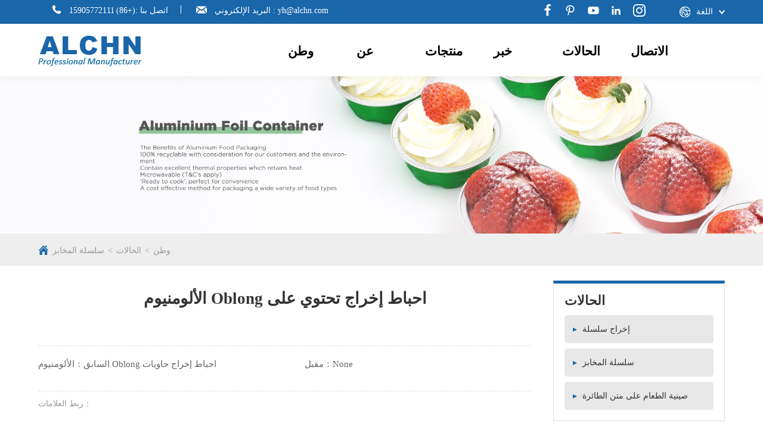

--- FILE ---
content_type: text/html; charset=UTF-8
request_url: http://ar.alchn.com/aluminum-oblong-foil-take-out-containe.html
body_size: 23499
content:
<!doctype html>
<html amp lang="en">
<head>
  <meta charset="utf-8">
  <script async src="https://cdn.ampproject.org/v0.js"></script>
  	<title>نصف قطر قطني نصف قطني نصف قطني -Zhejiang yahong alu foil tech co., ltd.</title>
    <meta name="keywords" content="">
    <meta name="description" content="">
	<link rel="shortcut icon" href="/web/uploads/image/20210514/JCbPg2eYs66e2xw209j206s24Gq118wi.ico">
  <meta name="viewport" content="width=device-width, initial-scale=1">
  
  <script async custom-element="amp-carousel" src="https://cdn.ampproject.org/v0/amp-carousel-0.2.js"></script>
  <script async custom-element="amp-sidebar" src="https://cdn.ampproject.org/v0/amp-sidebar-0.1.js"></script>
  <script async custom-element="amp-selector" src="https://cdn.ampproject.org/v0/amp-selector-0.1.js"></script>
  <script async custom-element="amp-script" src="https://cdn.ampproject.org/v0/amp-script-0.1.js"></script>
    <script async custom-element="amp-analytics" src="https://cdn.ampproject.org/v0/amp-analytics-0.1.js"></script>
  <style amp-custom>
    .c0{color:#000}
.c1{color:#111}
.c2{color:#222}
.c3{color:#333}
.c4{color:#444}
.c5{color:#555}
.c6{color:#666}
.c7{color:#777}
.c8{color:#888}
.c9{color:#999}
.ca{color:#aaa}
.cb{color:#bbb}
.clr{clear:both}
.cc{color:#1966aa}
.cc1{color:#6a6f82}
.cc2{color:#cd2f67}
.cd{color:#ddd}
.ce{color:#eee}
.cf{color:#fff}
.bc0{background-color:#000}
.bcf{background-color:#fff}
.bcc{background-color:#1966aa}
.bcc1{background-color:#6a6f82}
.bcc2{background-color:#cd2f67}
.boc{border-color:#1966aa}
.bn{border:none}
.bor{border:1px solid #bbb}
.bt{border-top:1px solid #bbb}
.bl{border-left:1px solid #bbb}
.br{border-right:1px solid #bbb}
.f0{font-size:0}
.f12{font-size:12px}
.f13{font-size:13px}
.f14{font-size:14px}
@media (max-width:640px){
  .f14{font-size:13px}
}
.f15{font-size:15px}
@media (max-width:640px){
  .f15{font-size:1rem}
}
.f16{font-size:.8rem}
@media (max-width:768px){
  .f16{font-size:.88888889rem}
}
@media (max-width:640px){
  .f16{font-size:1rem}
}
.f17{font-size:.85rem}
@media (max-width:768px){
  .f17{font-size:.94444444rem}
}
@media (max-width:640px){
  .f17{font-size:1.0625rem}
}
.f18{font-size:.9rem}
@media (max-width:768px){
  .f18{font-size:.94444444rem}
}
.f19{font-size:.95rem}
.f20{font-size:1rem}
.f21{font-size:1.05rem}
@media (max-width:768px){
  .f21{font-size:1rem}
}
.f22{font-size:1.1rem}
@media (max-width:768px){
  .f22{font-size:1.04761905rem}
}
.f23{font-size:1.15rem}
@media (max-width:768px){
  .f23{font-size:1.04545455rem}
}
.f24{font-size:1.2rem}
@media (max-width:768px){
  .f24{font-size:1.09090909rem}
}
.f25{font-size:1.25rem}
@media (max-width:768px){
  .f25{font-size:1.08695652rem}
}
.f26{font-size:1.3rem}
@media (max-width:768px){
  .f26{font-size:1.13043478rem}
}
.f27{font-size:1.35rem}
@media (max-width:768px){
  .f27{font-size:1.125rem}
}
.f28{font-size:1.4rem}
@media (max-width:768px){
  .f28{font-size:1.16666667rem}
}
.f29{font-size:1.45rem}
@media (max-width:768px){
  .f29{font-size:1.16rem}
}
.f30{font-size:1.5rem}
@media (max-width:768px){
  .f30{font-size:1.2rem}
}
.f31{font-size:1.55rem}
@media (max-width:768px){
  .f31{font-size:1.19230769rem}
}
.f32{font-size:1.6rem}
@media (max-width:768px){
  .f32{font-size:1.23076923rem}
}
.f33{font-size:1.65rem}
@media (max-width:768px){
  .f33{font-size:1.22222222rem}
}
.f34{font-size:1.7rem}
@media (max-width:768px){
  .f34{font-size:1.25925926rem}
}
.f35{font-size:1.75rem}
@media (max-width:768px){
  .f35{font-size:1.25rem}
}
.f36{font-size:1.8rem}
@media (max-width:768px){
  .f36{font-size:1.28571429rem}
}
.f37{font-size:1.85rem}
@media (max-width:768px){
  .f37{font-size:1.27586207rem}
}
.f38{font-size:1.9rem}
@media (max-width:768px){
  .f38{font-size:1.31034483rem}
}
.f39{font-size:1.95rem}
@media (max-width:768px){
  .f39{font-size:1.3rem}
}
.f40{font-size:2rem}
@media (max-width:768px){
  .f40{font-size:1.33333333rem}
}
.f41{font-size:2.05rem}
@media (max-width:768px){
  .f41{font-size:1.32258065rem}
}
.f42{font-size:2.1rem}
@media (max-width:768px){
  .f42{font-size:1.35483871rem}
}
.f45{font-size:2.25rem}
@media (max-width:768px){
  .f45{font-size:1.36363636rem}
}
.f48{font-size:2.4rem}
@media (max-width:768px){
  .f48{font-size:1.45454545rem}
}
.f50{font-size:2.5rem}
@media (max-width:768px){
  .f50{font-size:1.51515152rem}
}
.f54{font-size:2.7rem}
@media (max-width:768px){
  .f54{font-size:1.58823529rem}
}
.f60{font-size:3rem}
@media (max-width:768px){
  .f60{font-size:1.57894737rem}
}
.f64{font-size:2.3rem}
@media (max-width:768px){
  .f64{font-size:1.42857143rem}
}
.f72{font-size:3.6rem}
@media (max-width:768px){
  .f72{font-size:1.8rem}
}
.f88{font-size:4.4rem}
@media (max-width:1200px){
  .f88{font-size:4vw}
}
@media (max-width:768px){
  .f88{font-size:1.45454545rem}
}
.fal{font-family:Arial}
.fyl{font-family:FontBlar}
.fs{font-family:'宋体'}
.fh{font-family:'黑体'}
.fn{font-weight:400}
.fb{font-weight:700}
.fi{font-style:italic}
.fl{float:left}
.fln{float:none}
.fr{float:right}
.db{display:block}
.dib{display:inline-block}
.dt{display:table}
.dtc{display:table-cell}
.dn{display:none}
.bn{border:none}
.tl{text-align:left}
.tc{text-align:center}
.tr{text-align:right}
.tu{text-transform:uppercase}
.vt{vertical-align:top}
.vm{vertical-align:middle}
.vb{vertical-align:bottom}
.over{overflow:hidden;white-space:nowrap;text-overflow:ellipsis}
.box{box-sizing:border-box}
.ma{margin-left:auto;margin-right:auto}
.c50{left:50%;transform:translateX(-50%)}
.hc:hover{color:#1966aa}
.jz{top:50%;left:50%;transform:translateX(-50%) translateY(-50%)}
.m0{margin:0}
.p0{padding:0}
.yy{box-shadow:0 0 12px rgba(70,70,70,.5)}
.yy2{box-shadow:2px 2px 7px rgba(70,70,70,.2)}
.pz{padding-left:15px;margin-left:-15px}
.pr{position:relative}
.pa{position:absolute}
.oh{overflow:hidden}
.ov{overflow:visible}
.wrap{overflow:hidden}
.w50{width:50%;float:left}
.w0{width:0}
.w00{width:100%}
.h0{height:0}
.h00{height:100%}
.ma00{max-width:100%}
.mh00{max-height:100%}
.wa{width:auto}
.ha{height:auto}
.abs{position:absolute;width:100%;height:100%;z-index:5;left:0;top:0}
.imWrap{width:100%;padding-top:75.5%;position:relative;overflow:hidden}
.imWrap img{display:block;position:absolute;width:100%;min-height:100%;z-index:5;left:0;top:0}
.imWrap .imgcon{position:absolute;width:100%;height:100%;z-index:5;left:0;top:0}
.imWrap .imgcon img{position:relative;display:inline-block;width:auto;max-width:100%}
.big{overflow:hidden}
.big img{width:100%;display:block;transform:translateZ(0);transition:transform .3s linear}
.big:hover img{transform:scale(1.1,1.1)}
.big .imgcon img{width:auto;min-height:auto}
.imgDiv{position:relative;width:100%;overflow:hidden}
.imgcon{text-align:center;font-size:0;overflow:hidden}
.imgcon img{display:inline-block;vertical-align:middle;max-width:100%}
.imgcon:after{display:inline-block;vertical-align:middle;height:100%;color:#bbb;content:"";width:0}
.m3w{margin-top:30px;margin-top:3vw}
.m2w{margin:2vw 0}
.p2w{padding:2vw 0}
.p3w{padding:3vw 0}
.poi{cursor:pointer}
*{margin:0;padding:0}
.clearfix{display:inline-block;zoom:1}
.clearfix:after{display:block;font-size:0;clear:both;height:0;visibility:hidden;content:"."}
img{border:none}
blockquote,body,dd,dl,fieldset,figure,form,h1,h2,h3,h4,h5,h6,input,p,pre,select,textarea{margin:0}
menu,ol,ul{list-style:none;margin:0;padding:0}
a{color:#1966aa;text-decoration:none;-webkit-tap-highlight-color:transparent;-webkit-touch-callout:none;-webkit-user-select:none}
a,a:active,a:focus{outline:0}
table{border-collapse:collapse;border-spacing:0}
blockquote,q{quotes:none}
address,em,i{font-style:normal}
abbr,acronym{font-variant:normal}
hr{display:block;height:1px;border:0;border-top:1px solid #ccc;margin:1em 0;padding:0}
a img,fieldset,iframe{border:none}
button,input,select{vertical-align:middle}
button{overflow:visible}
button::-moz-focus-inner,input[type=button]::-moz-focus-inner,input[type=file]>input[type=button]::-moz-focus-inner,input[type=reset]::-moz-focus-inner,input[type=submit]::-moz-focus-inner{border:0 none;padding:0}
:active{outline:0 none}
::selection{color:#fff;background:#e74700}
blockquote:after,blockquote:before,q:after,q:before{content:'';content:none}
* html .clearfix{height:1%}
html{font-size:20px;line-height:1.76}
*{font-family:"Microsoft Yahei","微软雅黑","宋体",Arial,Helvetica,sans-serif}
body{background-color:#fff;font-size:14px;max-width:1920px;margin:0 auto;min-width:320px;overflow-x:hidden;-webkit-font-smoothing:antialiased}
h1{font-size:1.8rem}
@media (max-width:768px){
  h1{font-size:1.28571429rem}
}
h2{font-size:1rem}
h3{font-weight:400;font-size:.8rem}
@media (max-width:768px){
  h3{font-size:.88888889rem}
}
@media (max-width:640px){
  h3{font-size:1rem}
}
h4{font-size:16px}
ul{overflow:hidden}
a,input{outline:0}
input[type=button],input[type=submit],input[type=reset]{-webkit-appearance:none;border-radius:0}
input:-webkit-autofill{-webkit-box-shadow:0 0 1000px #fff inset}
.containe{width:100%;display:block;max-width:1200px;margin-left:auto;margin-right:auto}
input::-webkit-input-placeholder,textarea::-webkit-input-placeholder{color:#bbb}
input:-moz-placeholder,textarea:-moz-placeholder{color:#bbb}
input::-moz-placeholder,textarea::-moz-placeholder{color:#bbb}
input:-ms-input-placeholder,textarea:-ms-input-placeholder{color:#bbb}
div.digg{width:100%;text-align:center;font-size:14px;padding:3px;margin:15px 0}
@media (max-width:640px){
  div.digg{font-size:13px}
}
div.digg li{display:inline-block;vertical-align:middle}
div.digg a{text-align:center;border:#ccc 1px solid;padding:4px 10px;color:#666;margin:5px;line-height:39px}
@media screen and (max-width:768px){
  div.digg a{padding:3px 9px;margin:3px}
}
div.digg p{display:inline-block;vertical-align:middle}
div.digg .disabled *{color:#ddd;border:#eee 1px solid;padding:4px 10px;margin:5px}
div.digg .current *{color:#fff;font-weight:700;border:#bf141c 1px solid;padding:4px 10px;background-color:#bf141c}
div.digg .active *{color:#fff;background-color:#1966aa;border-color:#1966aa}
.btn{display:inline-block;color:#333;font-size:14px;text-align:center;line-height:1.6rem;border:1px solid #333}
@media (max-width:640px){
  .btn{font-size:13px}
}
.btn.bg{background-color:#1966aa;color:#fff;border-color:#1966aa}
.row{display:flex;flex-flow:row wrap;justify-content:space-between}
.row .col{flex:1}
*{font-family:calibri}
body{max-width:inherit;padding-top:125px}
input:-webkit-autofill{-webkit-box-shadow:none}
.containe{max-width:1400px}
@media screen and (max-width:1400px){
  .containe{width:auto;margin-left:5%;margin-right:5%}
}
@media screen and (max-width:980px){
  .containe{width:auto;max-width:690px}
}
@media screen and (max-width:768px){
  .containe{margin-left:12px;margin-right:12px}
}
@media screen and (max-width:1600px){
  html{font-size:19px}
}
#topbar{overflow:hidden;background-color:#1966aa}
#topbar .dl{float:left;display:inline-block;line-height:.8rem;font-size:.8rem;color:#fff;padding:.4rem 0}
@media (max-width:768px){
  #topbar dl{font-size:.88888889rem}
}
@media (max-width:640px){
  #topbar dl{font-size:1rem}
}
#topbar dl dd{display:inline-block;padding:0 1.2rem;position:relative}
#topbar dl dd:first-child::after{background-color:#fff;display:block;content:" ";height:.8rem;width:1px;z-index:5;position:absolute;right:0;top:.1rem}
#topbar dl dd i{margin-right:.7rem;display:inline-flex;fill:#fff;width:1rem;height:1rem}
#topbar dl dd span{font-size:.8rem;color:#fff;vertical-align:text-top;line-height:.8}
@media (max-width:768px){
  #topbar dl dd span{font-size:.88888889rem}
}
@media (max-width:640px){
  #topbar dl dd span{font-size:1rem}
}
@media screen and (max-width:980px){
  #topbar dl{display:none}
}
#header{width:100%;background-color:#fff;position:fixed;z-index:88;height:125px;top:0;left:0;box-shadow:0 0 16px rgba(0,0,0,.06)}
@media screen and (max-width:980px){
  #header{overflow:hidden;position:fixed;z-index:888;height:52px;top:0;left:0}
  #header #topbar{display:none}
}
#header .navbar{font-size:0;background-color:#fff}
#header .navbar .logo{position:relative;float:left;display:inline-block;z-index:5;padding:20px 0 0;white-space:nowrap;padding-right:2vw;width:174px}
#header .navbar .logo img{display:block}
#header .navbar .logo h1{font-size:0;display:none}
@media (max-width:980px){
  #header .navbar .logo{padding-top:8px;margin-left:6px;width:127px}
}
#header .navbar .mBtn{display:none;float:right;text-align:center;width:12%;margin-top:12px;cursor:pointer}
#header .navbar .mBtn i{display:inline-flex;fill:#000;width:30px;height:30px}
@media screen and (max-width:980px){
  #header .navbar .mBtn{display:inline-block}
}
#header #Nav{text-align:center;overflow:visible;display:flex;flex-flow:row nowrap;justify-content:flex-end;padding-left:5%}
#header #Nav li{position:relative;flex:1;padding-right:15px;max-width:100px}
#header #Nav li .tarA{position:relative;display:block;box-sizing:border-box;color:#000;font-weight:700;text-align:left;line-height:84px;white-space:nowrap;font-size:21px;-webkit-transition:all .2s linear;transition:all .2s linear;text-transform:capitalize}
#header #Nav li .tarA::after{background-color:#1966aa;position:absolute;opacity:0;content:"";top:100%;left:0;z-index:60;width:3rem;height:3px;transform:translateX(-60px);transition:transform .5s ease-out .1s}
#header #Nav li .tarA.act{color:#1966aa}
#header #Nav li:hover .tarA{color:#1966aa}
#header #Nav li:hover .tarA::after{opacity:1;transform:translateX(0)}
#header #Nav li:hover dl{display:block}
@media screen and (max-width:980px){
  #header #Nav{display:none}
}
#header #Nav dl{text-align:left;display:none;position:absolute;min-width:250px;background:rgba(255,255,255,.89);z-index:50;top:100%}
@media (min-width:768px){
  #header #Nav dl{min-width:initial}
}
#header #Nav dl dd{display:block}
#header #Nav dl dd a{display:block;color:#333;overflow:hidden;white-space:nowrap;text-overflow:ellipsis;font-size:.8rem;line-height:1.4;padding:.6em 1em;text-transform:capitalize}
@media (max-width:768px){
  #header #Nav dl dd a{font-size:.88888889rem}
}
@media (max-width:640px){
  #header #Nav dl dd a{font-size:1rem}
}
#header #Nav dl dd:hover{background-color:#eabb00}
#header #Nav dl dd:hover a{color:#fff}
@media (max-width:768px){
  #header #Nav dl{position:relative;background-color:rgba(154,153,153,.75);left:0;margin:0 8%}
}
#footer{overflow:hidden;clear:both;margin-top:30px;margin-top:3vw;background:#1966aa;padding-top:3vw}
@media screen and (max-width:768px){
  #footer{padding-top:0;background-color:transparent}
  #footer>.containe{display:none}
}
#footer .flogo{max-width:30%}
#footer .flogo p{color:#fff;font-size:.8rem;padding-top:1em;line-height:1.5}
@media (max-width:768px){
  #footer .flogo p{font-size:.88888889rem}
}
@media (max-width:640px){
  #footer .flogo p{font-size:1rem}
}
#footer h3.ftit{font-family:Arial;font-size:.85rem;font-weight:700;color:#eee}
@media (max-width:768px){
  #footer h3.ftit{font-size:.94444444rem}
}
@media (max-width:640px){
  #footer h3.ftit{font-size:1.0625rem}
}
#footer h3.ftit::after{display:block;background-color:#fff;content:" ";height:2px;width:15px;z-index:5;margin:12px 0}
#footer .ftell{color:#fff;font-size:.8rem;line-height:2;max-width:25em}
@media (max-width:768px){
  #footer .ftell{font-size:.88888889rem}
}
@media (max-width:640px){
  #footer .ftell{font-size:1rem}
}
#footer .ftell li{margin-bottom:1em}
#footer .ftell li.email i{margin-top:-2px}
#footer .ftell i{float:left;vertical-align:bottom;display:inline-flex;fill:#fff;width:24px;height:28px;margin-right:1em;margin-top:.5em}
#footer .ftell .wrap{font-size:.8rem;color:#eee;line-height:1.4}
@media (max-width:768px){
  #footer .ftell .wrap{font-size:.88888889rem}
}
@media (max-width:640px){
  #footer .ftell .wrap{font-size:1rem}
}
@media screen and (max-width:1200px){
  #footer .ftell{display:none}
}
#footer .fast_links a{display:block;color:#eee;font-size:.8rem;overflow:hidden;white-space:nowrap;text-overflow:ellipsis;line-height:1.5}
@media (max-width:768px){
  #footer .fast_links a{font-size:.88888889rem}
}
@media (max-width:640px){
  #footer .fast_links a{font-size:1rem}
}
@media screen and (max-width:768px){
  #footer .fast_links{display:none}
}
#footer .copyright{color:#eee;text-align:left;background-color:#1966aa;clear:both;line-height:1.6;padding:1em 0;margin-top:3%;background-color:#075d93}
#footer .copyright .fotshare{float:right;font-size:0;}
#footer .copyright .fotshare .h4{color:#e8e8e8;font-size:.8rem;vertical-align: text-bottom;}
@media (max-width:768px){
  #footer .copyright .fotshare .h4{font-size:.88888889rem}
}
@media (max-width:640px){
  #footer .copyright .fotshare .h4{font-size:1rem}
}
#footer .copyright .fotshare .icon{border:1px solid #fff;border-radius:50%;margin:0 4px;}
#footer .copyright .fotshare .icon i{display: inline-flex;padding:5px;}
#footer .copyright .fotshare .icon i svg{width: 18px;height: 18px;fill: #fff;}
@media screen and (max-width:480px){
  #footer .copyright{padding:6% 0}
}
#footer .copyright a{display:inline-block;color:#ddd;margin:0 15px}
#footer .copyright a:hover{color:#fff}
@media screen and (max-width:1400px){
  html{font-size:18px}
}
.ind_tit{font-size:2rem;text-align:center;margin-top:30px;margin-top:3vw;margin-bottom:2vw;font-family:Impact;color:#333}
@media (max-width:768px){
  .ind_tit{font-size:1.33333333rem}
}
.inner_tit h2{font-size:1.4rem;color:#333;font-weight:700;text-align:left;position:relative;line-height:2;margin-top:2%}
@media (max-width:768px){
  .inner_tit h2{font-size:1.16666667rem}
}
.logot .figure,.logot li{position:relative}
.logot .figure::after,.logot li::after{display:block;content:" ";height:2.2rem;width:2.5rem;z-index:5;background-image:url(/web/template/heheng/images/logot.png);background-repeat:no-repeat;background-position:0 center;background-size:auto auto;position:absolute;left:1rem;top:1.2rem}
.ampTabContainer{display:flex;flex-wrap:wrap}
.ampTabContainer .tabButton[selected]+.tabContent{display:block}
.ampTabContainer .tabContent{display:none;width:100%;order:1}
.ampTabContainer.index .tabButton{font-size:1rem;font-weight:700;color:#222;list-style:none;text-align:center;cursor:pointer;outline:0;width:24%;margin-right:1%;padding:18px 0;background-color:#dcdee3}
.ampTabContainer.index .tabButton i{vertical-align:bottom;display:inline-flex;padding-right:.5rem;fill:#222;width:2rem;height:2rem}
.ampTabContainer.index .tabButton[selected] i{fill:#fff}
.ampTabContainer.index .tabButton:hover{background-color:#1966aa;color:#fff}
.ampTabContainer.index .tabButton:hover i{fill:#fff}
@media screen and (min-width:768px){
  .ampTabContainer.index{padding-bottom:100px}
  .ampTabContainer.index .tabButton{position:absolute;bottom:0}
  .ampTabContainer.index .tabButton:nth-child(3){left:25%}
  .ampTabContainer.index .tabButton:nth-child(5){left:50%}
  .ampTabContainer.index .tabButton:nth-child(7){left:75%;width:25%;margin-right:0}
}
.ampTabContainer.pro::before{display:block;position:absolute;content:" ";height:2.5rem;width:100%;z-index:0;background-color:#eee}
.ampTabContainer.pro .tabButton{font-size:1rem;color:#333;font-weight:700;position:relative;text-align:center;box-sizing:border-box;line-height:2.5rem;min-width:10em}
.ampTabContainer.pro .tabButton::before{position:absolute;box-sizing:border-box;content:"";width:100%;height:100%;z-index:5;left:0;top:0;border:1px solid #ddd}
.ampTabContainer.pro .tabButton[selected]{background-color:#fff}
.ampTabContainer.pro .tabButton[selected]::before{background-color:#1966aa;position:absolute;content:"";width:100%;height:.25rem;z-index:5;left:0;top:0}
amp-selector [option][selected]{outline:#fff}
.ind_pro_spec{overflow:visible;width:102%;padding:10px 0}
.ind_pro_spec li{float:left;box-shadow:2px 2px 7px rgba(70,70,70,.2);box-sizing:border-box;position:relative;width:48%;margin-right:2%;margin-bottom:2%}
.ind_pro_spec li:hover .btn{background-color:#1966aa}
.ind_pro_spec h4{font-size:.8rem;color:#333;font-weight:400;overflow:hidden;white-space:nowrap;text-overflow:ellipsis;position:absolute;width:100%;box-sizing:border-box;padding:0 6em 0 2em;bottom:1.6em;left:0;font-family:Impact;display:-webkit-box;-webkit-box-orient:vertical;-webkit-line-clamp:2;line-height:1.2}
@media (max-width:768px){
  .ind_pro_spec h4{font-size:.88888889rem}
}
@media (max-width:640px){
  .ind_pro_spec h4{font-size:1rem}
}
.ind_pro_spec .btn{margin-left:auto;margin-right:auto;display:inline-block;color:#fff;border:none;position:absolute;font-size:14px;font-style:italic;line-height:4;padding:0 1em;bottom:0;right:0;background-color:#dcdee3}
@media (max-width:640px){
  .ind_pro_spec .btn{font-size:13px}
}
.ind_prolist{overflow:visible;padding:10px 0;width:101%}
.ind_prolist li{float:left;box-shadow:2px 2px 7px rgba(70,70,70,.2);box-sizing:border-box;padding:1rem;width:24%;margin-right:1%;margin-bottom:1%;border: 2px solid transparent;}
.ind_prolist h4{font-size:.8rem;color:#000;font-weight:400;overflow:hidden;display:-webkit-box;-webkit-box-orient:vertical;-webkit-line-clamp:2;line-height:1.2;height:2.4em;}
@media (max-width:768px){
  .ind_prolist h4{font-size:.88888889rem}
}
@media (max-width:640px){
  .ind_prolist h4{font-size:1rem}
}
.ind_prolist .btn{background-color:#1966aa;margin-left:auto;margin-right:auto;display:block;color:#fff;border:none;width:6em;border-radius:3em;margin:7% auto 5%}
@media screen and (max-width:768px){
  .ind_prolist{width:inherit}
  .ind_prolist li{width:49%}
}
.ind_prolist.inner{width:102%}
.ind_prolist.inner li{box-sizing:border-box;width:23%;margin-right:2%;margin-bottom:2%}
@media screen and (max-width:640px){
  .ind_prolist.inner li{width:48%}
}
.ind_prolist.inner li:hover{border:2px solid #1966aa}
.ind_prolist.inner li:hover::before{display:block;box-sizing:border-box;height:100%;width:100%;z-index:2;border:2px solid #1966aa;position:absolute;left:0;top:0}
#ind_apply .bar{overflow:hidden;flex-flow:row nowrap;justify-content:space-between;background-color:#f2f3f7;margin-bottom:3%}
#ind_apply .phobtn{position:relative;float:left;width:300px;margin-right:1.5rem}
#ind_apply .phobtn .btn{position:absolute;font-size:1.2rem;font-weight:700;font-style:italic;background-color:#1966aa;display:block;color:#fff;overflow:hidden;border:none;line-height:1.8;border-radius:1em;z-index:5;width:90%;left:5%;top:10%}
@media (max-width:768px){
  #ind_apply .phobtn .btn{font-size:1.09090909rem}
}
#ind_apply .figure{margin-top:2rem;margin-right:1.3rem;margin-bottom:1rem}
#ind_apply h5{display:block;font-size:15px;color:#333;overflow:hidden;white-space:nowrap;text-overflow:ellipsis;font-weight:400;line-height:1.5;padding-top:.5em}
@media (max-width:640px){
  #ind_apply h5{font-size:1rem}
}
#ind_news .ind_tit{text-align:left;margin-top:0;margin-bottom:3%}
#ind_news .wrapper{display:flex;flex-flow:row nowrap;justify-content:space-between}
@media screen and (max-width:640px){
  #ind_news .wrapper{display:block}
}
#ind_news .col{width:31.3%}
#ind_news .col:nth-child(2){margin:0 3%}
#ind_news .col .more{font-style:italic;color:#fff;display:inline-block;padding:.5em 3.5em;background-color:#dcdee3;border-radius:2em}
#ind_news .col .more:hover{background-color:#1966aa}
@media screen and (max-width:640px){
  #ind_news .col{width:100%}
  #ind_news .col:nth-child(2){margin:0}
}
#ind_news .onenews{background-color:#1966aa}
#ind_news .onenews h5{font-size:1.4rem;color:#fff;line-height:1;margin-bottom:.5em}
@media (max-width:768px){
  #ind_news .onenews h5{font-size:1.16666667rem}
}
#ind_news .onenews .cont{padding:7% 7%}
#ind_news .onenews p{color:#fff}
#ind_news .onenews .btn{color:#fff;font-size:14px;font-style:italic;border-radius:2em;padding:0 2em;border-color:#fff;margin-top:5%}
@media (max-width:640px){
  #ind_news .onenews .btn{font-size:13px}
}
#ind_news .twonews{margin-bottom:5%}
#ind_news .twonews h5{font-size:1rem;color:#1966aa;line-height:1.3;margin:.7em 0}
#ind_news .twonews .date{font-size:.8rem;color:#666}
#ind_news .twonews .big img{max-height: initial;
    height: auto;}
@media (max-width:768px){
  #ind_news .twonews .date{font-size:.88888889rem}
}
@media (max-width:640px){
  #ind_news .twonews .date{font-size:1rem}
}
.index-news-list{overflow:hidden;margin-right:-3%}
.index-news-list .each-item .item3{position:relative}
.index-news-list .each-item .item3 .title{overflow:hidden;font-size:.9rem}
.index-news-list .each-item .date-wrap{position:relative;float:left;background-color:#1966aa;width:4rem;padding-left:15px;margin-right:1rem}
.index-news-list .each-item .date{color:#fff;text-align:left;font:16px/1.7 Gotham-Book;padding:12px 0}
.index-news-list .each-item .big-date{display:block;margin-bottom:.5rem}
.index-news-list .each-item .item-inner{position:relative;display:block;z-index:9;border-bottom:1px dashed #ddd;margin-bottom:7%;padding-bottom:6%}
.index-news-list .each-item .text-wrap{position:relative;overflow:hidden}
.index-news-list .each-item .text-wrap .title{font-size:1rem;font-weight:700;color:#333;line-height:1.3;display:-webkit-box;-webkit-box-orient:vertical;-webkit-line-clamp:2;max-height:2.5em}
.index-news-list .each-item .text-wrap p{overflow:hidden;color:#666;display:block;font-size:14px;line-height:1.76;height:4.8em;padding-top:5%}
@media (max-width:640px){
  .index-news-list .each-item .text-wrap p{font-size:13px}
}
@media screen and (max-width:640px){
  .index-news-list .each-item{width:97%}
}
#ind_corpor .ind_tit{text-align:left;margin:2% 0}
#ind_corpor .figure{border:1px solid #ddd;margin-right:.8rem;margin-bottom:30px}
.fixed-container{position:relative;width:100%;height:800px}
.fixed-height-container{position:relative;width:100%}
amp-img.contain img{object-fit:contain}
@media screen and (min-width:980px) and (max-width:1200px){
  html{font-size:17px}
}
@media screen and (max-width:979px){
  .storycont .about_i3{height:80vw}
}
@media screen and (min-width:768px) and (max-width:979px){
  html{font-size:16px}
}
.innernav{font-size:0;text-align:right;background:#eee;width:100%;overflow:hidden;height:3rem}
.innernav a.nava{display:inline-block;font-size:.8rem;color:#333;line-height:3rem;padding:0 2em}
@media (max-width:768px){
  .innernav a.nava{font-size:.88888889rem}
}
@media (max-width:640px){
  .innernav a.nava{font-size:1rem}
}
.innernav a.nava.total{display:none}
.innernav a.nava.act,.innernav a.nava:hover{border-color:#1966aa;position:relative;z-index:8;color:#fff;background-color:#cd2f67}
.innernav .path{float:left;font-size:.8rem;text-align:left;overflow:hidden;white-space:nowrap;text-overflow:ellipsis;color:#999;margin-top:.9rem;max-width:400px}
@media (max-width:768px){
  .innernav .path{font-size:.88888889rem}
}
@media (max-width:640px){
  .innernav .path{font-size:1rem}
}
.innernav .path a{color:#999;padding:0 2px}
.innernav .path i{display:inline-block;vertical-align:sub;display:inline-flex;fill:#1966aa;width:1rem;height:1rem}
@media screen and (max-width:640px){
  .innernav{overflow:hidden}
  .innernav a.nava{display:none}
}
.breaker{text-align:left;overflow:hidden;white-space:nowrap;text-overflow:ellipsis;color:#666;line-height:30px;padding-left:2em;background-position:0 center}
.breaker a{color:#999}
.breaker a:hover{color:#1966aa}
.breaker i{color:#1966aa;text-align:center;font-size:1rem;background-color:#eee;width:1.6em;line-height:1.6;margin-right:.5em;border-radius:50%}
@media screen and (max-width:768px){
  .breaker{margin:0;padding:0}
}
@media screen and (max-width:640px){
  .titbar{margin-bottom:10px}
}
.titbar.break{height:2rem;margin:.4rem 0 1.1rem;padding:0;border-bottom:1px solid #ddd}
.titbar.break .breaker{float:right}
.titbar.break h2{color:#333;font-weight:400;overflow:hidden;white-space:nowrap;text-overflow:ellipsis;line-height:1.2;border-left:5px solid #1966aa;padding-left:.5em}
@media screen and (max-width:640px){
  .titbar.break{overflow:hidden;margin-bottom:5vw;padding-bottom:2%}
  .titbar.break .breaker{float:none}
  .titbar.break h2{display:none}
}
.product-thumbs>ul{float:left;margin-right:1rem}
.product-thumbs>ul li{cursor:pointer;margin-bottom:1em;opacity:1;will-change:opacity;transition:all .3s cubic-bezier(.25,.8,.25,1)}
.product-thumbs>ul li amp-img{display:block;border:1px solid #ddd}
.product-thumbs>ul li amp-img.selected{box-shadow:2px 2px 7px rgba(70,70,70,.2)}
.product-thumbs>ul li amp-img:focus{outline:0}
.product-thumbs>ul li:active{opacity:.5}
.product-thumbs>ul li:focus{outline:0}
.product-gallery{border:1px solid #ddd;flex:1;position:relative;}
.product-gallery::after{display:block;content:" ";height:2.2rem;width:2.5rem;z-index:5;background-image:url(/web/template/heheng/images/logot.png);background-repeat:no-repeat;background-position:0 center;background-size:auto auto;position:absolute;left:1rem;top:1.2rem}
.ptop{overflow:hidden;margin:4% 0 3%}
.ptop .w50{display:flex;width:48%;height:100%}
@media screen and (max-width:640px){
  .ptop .w50{width:100%;float:none}
}
.ptop .pad{padding-left:8%}
.ptop h1{font-size:1.5rem;font-weight:400;color:#333;line-height:1.3;border-bottom:1px dashed #bbb;    padding-bottom: 0.8em;padding-top: 0.3em;}
@media (max-width:768px){
  .ptop h1{font-size:1.2rem}
}
.ptop .des{font-size:.8rem;color:#333;line-height:2.4}
@media (max-width:768px){
  .ptop .des{font-size:.88888889rem}
}
@media (max-width:640px){
  .ptop .des{font-size:1rem}
}
.ptop .des em{color:#1966aa;font-style:italic;display:block;padding-top:.5em}
.ptop .btn{text-align:center;font-size:.8rem;color:#fff;border:none;width:9em;background-color:#15a2de;margin-right:3%;border-radius:2em;line-height:2.6;margin-top:4%}
@media (max-width:768px){
  .ptop .btn{font-size:.88888889rem}
}
@media (max-width:640px){
  .ptop .btn{font-size:1rem}
}
.ptop .btn i{display:inline-flex;width:1rem;height:1rem;fill:#fff;vertical-align:sub;margin-right:.5em}
.ptop .btn.m{background-color:#1966aa}
.ptop .proshare{padding-top:4%;font-size:0;}
.proshare a{display: inline-block;overflow: hidden;margin-right:1%;}
.proshare a i{display: inline-flex;padding:5px;}
.proshare a svg{width: 22px;height: 22px;fill: #fff;}
.proshare .icon_facebook{background-color:#4e71a8; }
.proshare .icon_twitter{background-color:#1cb7eb; }
.proshare .icon_linkedin{background-color:#1686b0; }
.proshare .icon_youtube{background-color:#ca3737; }
.proshare .icon_pinterest{background-color:#ca3737; }
.proshare .icon_google{background-color:#e3411f; }
.proshare .icon_instagram{background-color:#91429f; }
.article_cont{font-size:15px;color:#333}
@media (max-width:640px){
  .article_cont{font-size:1rem}
}
.article_cont.pad{padding:2% 1%}
.skip{overflow:hidden;font-size:15px;color:#666;margin-top:50px;margin-bottom:30px;border-top:1px dashed #ddd;padding-top:1em}
@media (max-width:640px){
  .skip{font-size:1rem}
}
.skip>div{overflow:hidden;white-space:nowrap;text-overflow:ellipsis;width:46%;line-height:30px;height:30px}
.skip a{color:#666;font-size:15px}
@media (max-width:640px){
  .skip a{font-size:1rem}
}
.skip a:hover{color:#1966aa}
@media screen and (max-width:640px){
  .skip>div{width:100%;float:none;padding:5px;margin-left:-5px}
  .skip .fl{border-bottom:8px solid #fff}
}
.downlist{padding:0 2%}
.downlist li{overflow:hidden;border-bottom:1px dashed #ddd;padding:1.5em 0}
.downlist li h5{overflow:hidden;white-space:nowrap;text-overflow:ellipsis;font-size:.8rem;color:#333;font-style:italic;font-weight:400}
@media (max-width:768px){
  .downlist li h5{font-size:.88888889rem}
}
@media (max-width:640px){
  .downlist li h5{font-size:1rem}
}
.downlist li .icon-filepdf{color:#1966aa;font-size:1.2rem;float:left;margin-right:1%;line-height:1;display:inline-flex;fill:#1966aa;width:1.5rem;height:1.5rem}
@media (max-width:768px){
  .downlist li .icon-filepdf{font-size:1.09090909rem}
}
.downlist li a{float:right;font-size:14px;color:#999;text-transform:uppercase;margin-top:.5em}
@media (max-width:640px){
  .downlist li a{font-size:13px}
}
.downlist li a i{display:inline-flex;fill:#999;width:1.5rem;height:1rem;vertical-align:middle;margin-right:.5em}
.relate_tit2{margin-bottom:3%;border-bottom:1px solid #ddd}
.relate_tit2 span{font-size:.9rem;color:#fff;font-weight:700;display:inline-block;background-color:#1966aa;line-height:2.6;padding:0 1em}
@media (max-width:768px){
  .relate_tit2 span{font-size:.94444444rem}
}
#proform{margin:4% 0}
#proform h2{font-size:1.5rem;color:#1966aa;line-height:3;margin-bottom:%;line-height:2}
@media (max-width:768px){
  #proform h2{font-size:1.2rem}
}
#proform h2 small{font-size:.9rem;color:#666;font-style:italic;font-weight:400;display:block;line-height:1.3}
@media (max-width:768px){
  #proform h2 small{font-size:.94444444rem}
}
#proform .row{margin-bottom:1.5%;display:block}
@media screen and (max-width:768px){
  #proform .row{width:100%}
}
#proform label{font-size:14px;color:#333;text-align:right;margin-right:1em;width:7em;float:left;line-height:3}
@media (max-width:640px){
  #proform label{font-size:13px}
}
#proform label span{color:red}
@media screen and (max-width:768px){
  #proform label{width:4em;white-space:nowrap}
}
#proform input{width:100%;box-sizing:border-box;background-color:transparent;color:#666;border:1px solid #ddd;line-height:2;padding:.3rem;border-radius:3px}
#proform textarea{width:100%;box-sizing:border-box;height:14em;background-color:transparent;border:1px solid #ddd}
#proform input[type=submit],#proform input[type=reset]{float:left;font-size:14px;font-weight:700;display:block;background-color:#1966aa;color:#fff;line-height:2.3;text-align:center;border:none;width:7rem;margin:2em 0;cursor:pointer}
@media (max-width:640px){
  #proform input[type=submit],#proform input[type=reset]{font-size:13px}
}
#proform input[type=submit]:hover,#proform input[type=reset]:hover{animation:jello 1s linear forwards}
#proform #verify{width:7em}
@media screen and (max-width:768px){
  #proform{display:none}
}
.relate_tit{padding-bottom:.2em}
.relate_tit span{font-size:1.1rem;color:#333;font-weight:700;display:inline-block;line-height:2.4}
@media (max-width:768px){
  .relate_tit span{font-size:1.04761905rem}
}
.relate_tit .more{float:right;color:#666;font-size:14px;margin-top:1em;padding-right:1em}
.relate_tit .more:hover{color:#1966aa}
@media (max-width:640px){
  .relate_tit .more{font-size:13px}
}
.slide_rp{margin-bottom:2%}
.slide_rp .figure{margin-right:1%}
.slide_rp .figure amp-img{border:1px solid #ddd}
.slide_rp .figure h5{font-size:14px;font-weight:400;overflow:hidden;white-space:nowrap;text-overflow:ellipsis;line-height:2.5;width:220px}
@media (max-width:640px){
  .slide_rp .figure h5{font-size:13px}
}
h2.style_tit{font-size:3.6rem;font-weight:700;font-family:Arial;color:#e4e4e4;line-height:1.2;margin-top:4%}
@media (max-width:768px){
  h2.style_tit{font-size:1.8rem}
}
h2.about_tit{text-transform:uppercase;font-size:1.8rem;font-family:Arial;color:#222;line-height:1.4;margin-top:5%;margin-bottom:2%}
@media (max-width:768px){
  h2.about_tit{font-size:1.28571429rem}
}
h2.about_tit em{color:#1966aa;display:block;font-family:Arial}
h2.about_tit+.style_tit{margin-top:-1%}
.storycont{font-size:.9rem;color:#444}
@media (max-width:768px){
  .storycont{font-size:.94444444rem}
}
.storycont amp-img{margin-top:1em;margin-bottom:1em}
.storycont strong{font-size:1.2rem;font-family:Arial}
@media (max-width:768px){
  .storycont strong{font-size:1.09090909rem}
}
.storycont .about_i1{float:left;width:40%;height:32vw}
.storycont .about_i2{float:right;width:40%;height:34vw;margin-left:7%}
.storycont .about_i3{height:800px}
.inner_new{padding:.5rem .5rem 1rem}
@media screen and (max-width:768px){
  .inner_new{padding:0}
}
.inner_new li{position:relative;box-sizing:border-box;padding:1rem 1rem 1rem 0}
@media screen and (min-width:768px){
  .inner_new li{width:50%;float:left}
}
.inner_new li .item3{position:relative;z-index:5}
.inner_new li .item3 a{display:block;overflow:hidden;cursor:pointer}
.inner_new li .date{font-size:.8rem;color:#666;font-style:italic}
@media (max-width:768px){
  .inner_new li .date{font-size:.88888889rem}
}
@media (max-width:640px){
  .inner_new li .date{font-size:1rem}
}
.inner_new li .big{width:12rem;float:left;box-sizing:border-box;border:1px solid #ddd;margin-right:3%;-webkit-transition:all .3s linear;transition:all .3s linear}
.inner_new li .text-wrap{position:relative;overflow:hidden}
.inner_new li .text-wrap .title{font-size:1.1rem;color:#333;font-weight:700;overflow:hidden;line-height:1.2;margin-bottom:.5rem;height:2.3em}
@media (max-width:768px){
  .inner_new li .text-wrap .title{font-size:1.04761905rem}
}
.inner_new li .text-wrap p{overflow:hidden;color:#666;display:block;font-size:.9rem;line-height:1.7;padding-top:5px;height:3.4em;margin-bottom:.5rem}
@media (max-width:768px){
  .inner_new li .text-wrap p{font-size:.94444444rem}
}
.inner_new li .text-wrap .more{font-size:14px;color:#1966aa;font-style:italic}
@media (max-width:640px){
  .inner_new li .text-wrap .more{font-size:13px}
}
.inner_new li:hover{box-shadow:2px 2px 7px rgba(70,70,70,.2)}
.inner_new li:hover .big{margin-left:1rem}
.inner_new li:hover .title{color:#1966aa}
.inner_new li:hover .fa{color:#1966aa;border-color:#1966aa}
@media screen and (max-width:640px){
  .inner_new li{padding:.6em}
  .inner_new li.first .big{width:100%;margin-right:0;float:none;margin-bottom:1em}
  .inner_new li.first .title{margin-bottom:0}
  .inner_new li .date{display:none}
  .inner_new li .big{border:none;padding-left:0;width:8rem}
  .inner_new li .text-wrap .title{font-size:15px;padding-bottom:0;line-height:2;height:1.7em}
  .inner_new li .text-wrap p{height:2.5em;line-height:1.3}
  .inner_new li .more{display:none}
}
.solution_tit{font-size:1.5rem;font-family:Arial;color:#1966aa;text-align:center;line-height:1.2;margin:3% 0}
@media (max-width:768px){
  .solution_tit{font-size:1.2rem}
}
.solution_tit_h3{font-size:.9rem;color:#444;font-weight:700;line-height:4}
@media (max-width:768px){
  .solution_tit_h3{font-size:.94444444rem}
}
.solution_i1{height:650px}
@media screen and (max-width:980px){
  .solution_i1{height:54vw}
}
.solution .innerwrap{max-width:1200px;margin-left:auto;margin-right:auto}
.solution .u1 li{float:left;box-sizing:border-box;width:49%;margin-right:1%;margin-bottom:2%}
.solution .u1 li.bord{border:1px solid #ddd}
@media screen and (max-width:640px){
  .solution .u1 li{width:99%}
}
.solution .u2{margin-left:-1%}
.solution .u2 li{float:left;box-sizing:border-box;width:23%;margin:0 1% 2%;margin-bottom:2%;border:1px solid #ddd}
@media screen and (max-width:640px){
  .solution .u2 li{width:48%}
}
.sol{padding-top:4%}
.sol .frwrap{float:right;width:27rem;max-width:33.3%}
.sol .sol_tit{font-size:2.25rem;font-family:Arial;font-weight:700;color:#fff;background-color:#1966aa;line-height:3;text-indent:1.2em}
@media (max-width:768px){
  .sol .sol_tit{font-size:1.36363636rem}
}
.sol .u1{overflow:initial}
.sol .u1 li{float:left;width:31%;margin-right:2.3%;max-width:400px;margin-top:2%}
.sol .u1 li:nth-child(2) h3{background-image:url(/web/template/heheng/images/i2.png)}
.sol .u1 li:nth-child(3) h3{background-image:url(/web/template/heheng/images/i3.png)}
.sol .u1 li:nth-child(4) h3{background-image:url(/web/template/heheng/images/i4.png)}
.sol .u1 li:nth-child(5) h3{background-image:url(/web/template/heheng/images/i5.png)}
.sol .u1 li:nth-child(6) h3{background-image:url(/web/template/heheng/images/i6.png)}
.sol .u1 li:nth-child(7) h3{background-image:url(/web/template/heheng/images/i7.png)}
@media screen and (min-width:1200px){
  .sol .u1 li:nth-child(5){clear:left}
}
@media screen and (max-width:1200px){
  .sol .u1 li:nth-child(3){clear:left}
  .sol .u1 li p{min-height:7em}
  .sol .u1 li h3{background-size:3rem auto}
}
@media screen and (max-width:980px){
  .sol .u1 li{float:none;width:100%;margin-right:0;max-width:initial}
  .sol .u1 li p{min-height:initial}
}
.sol .u1 h3{font-size:1.2rem;color:#1966aa;font-weight:700;font-family:Arial;padding-left:3.5rem;line-height:4rem;background-image:url(/web/template/heheng/images/i1.png);background-repeat:no-repeat;background-position:0 center;background-size:auto auto}
@media (max-width:768px){
  .sol .u1 h3{font-size:1.09090909rem}
}
.inner_subnav{text-align:center;margin-top:7%}
.inner_subnav .li{display:inline-block}
.inner_subnav a{font-size:.9rem;color:#333;display:inline-block;box-sizing:border-box;white-space:nowrap;background-color:#ddd;padding:0 2em;margin:0 .5rem;line-height:2.8;min-width:6rem;border-radius:4px}
@media (max-width:768px){
  .inner_subnav a{font-size:.94444444rem}
}
.inner_subnav a.act,.inner_subnav a:hover{background-color:#1966aa;color:#fff}
@media screen and (max-width:768px){
  .inner_subnav{display:flex;flex-flow:row nowrap;justify-content:space-between}
  .inner_subnav .li{flex-basis:21%;flex:1;margin:0 1px}
  .inner_subnav a{display:block;padding:0;margin:0;min-width:initial}
}
.inner_caselist{width:102%;margin-top:3%;margin-left:-10px;padding-left:10px;padding-top:10px}
.inner_caselist li{float:left;box-sizing:border-box;text-align:center;width:23%;margin-right:2%;margin-bottom:2.5%}
.inner_caselist li .big{box-shadow:2px 2px 7px rgba(70,70,70,.2)}
.inner_caselist li .tit{font-size:.8rem;color:#333;overflow:hidden;white-space:nowrap;text-overflow:ellipsis;line-height:4}
@media (max-width:768px){
  .inner_caselist li .tit{font-size:.88888889rem}
}
@media (max-width:640px){
  .inner_caselist li .tit{font-size:1rem}
}
.inner_caselist li:hover .tit{color:#1966aa}
@media screen and (max-width:640px){
  .inner_caselist li{width:47.5%;padding:.2rem}
}
.contact_i1{position:relative}
.contact_i1 .row{flex-flow:row nowrap;justify-content:flex-start}
.contact_i1 .cont{position:absolute;display:block;font-size:.8rem;color:#fff;box-sizing:border-box;width:90%;z-index:5;padding:1rem 1.5rem;left:20%;max-width:460px;top:50%;transform:translateY(-50%);background-color:rgba(25,102,170,.9)}
@media (max-width:768px){
  .contact_i1 .cont{font-size:.88888889rem}
}
@media (max-width:640px){
  .contact_i1 .cont{font-size:1rem}
}
.contact_i1 .cont em{font-size:1.2rem}
@media (max-width:768px){
  .contact_i1 .cont em{font-size:1.09090909rem}
}
#conform{margin:4% 0}
#conform h2{font-size:1.5rem;color:#1966aa;line-height:3;margin-bottom:%;line-height:2}
@media (max-width:768px){
  #conform h2{font-size:1.2rem}
}
#conform h2 small{font-size:.9rem;color:#666;font-style:italic;font-weight:400;display:block;line-height:1.3}
@media (max-width:768px){
  #conform h2 small{font-size:.94444444rem}
}
#conform .w50{box-sizing:border-box;width:24%;margin-right:1%}
#conform .row{margin-bottom:1.5%;display:block;background-color:#fff}
@media screen and (max-width:768px){
  #conform .row{width:100%}
}
#conform label{font-size:14px;color:#333;text-align:left;margin-right:1em;float:left;line-height:3;padding-left:2em}
@media (max-width:640px){
  #conform label{font-size:13px}
}
#conform label span{color:red}
@media screen and (max-width:768px){
  #conform label{white-space:nowrap}
}
#conform input{width:100%;box-sizing:border-box;border:none;background-color:transparent;color:#666;line-height:2;padding:.3rem;border-radius:3px}
#conform textarea{width:100%;box-sizing:border-box;border:none;height:14em;background-color:transparent}
#conform input[type=submit],#conform input[type=reset]{float:left;font-size:14px;font-weight:700;display:block;background-color:#1966aa;color:#fff;line-height:2.3;text-align:center;border:none;width:7rem;margin:2em 0;cursor:pointer}
@media (max-width:640px){
  #conform input[type=submit],#conform input[type=reset]{font-size:13px}
}
#conform input[type=submit]:hover,#conform input[type=reset]:hover{animation:jello 1s linear forwards}
@media screen and (max-width:768px){
  #conform .w50{width:100%;margin-right:0}
}
@media screen and (max-width:768px){
  html{font-size:15px}
  body{max-width:100%;padding-top:52px;overflow-x:hidden}
  #footer .copyright .fotshare{display:none}
}
@media screen and (max-width:640px){
  html{font-size:14px}
  .storycont .about_i1,.storycont .about_i2{float:none;margin-left:0;width:100%;height:80vw}
  .ptop .pad{padding-left:0}
}
@media screen and (max-width:479px){
  .storycont .about_i3{height:100vw}
  .ampTabContainer.index .tabButton{padding:8px 0}
  .ampTabContainer.index .tabButton i{display:none}
  .ind_pro_spec li .big{padding-bottom:10vw}
  #ind_apply .phobtn{display:none}
  #ind_apply .bar{padding:0 12px;margin-left:-12px;width:100%}
}
#toolbar{display:none;width:100%;background-color:#fff;height:55px;position:fixed;z-index:999;bottom:0;left:0;border-top:1px solid #E5E9F2}
@media (max-width:767px){
  #toolbar{display:block}
}
#toolbar ul{padding-top:5px}
#toolbar ul li{float:left;position:relative;text-align:center;width:25%}
#toolbar ul li a{width:100%;position:relative;color:#1b2c42;line-height:23px;padding-top:7px}
#toolbar ul li a.iconfont{font-size:22px}
#toolbar ul li a span{font-size:13px;display:block}
#toolbar ul li:hover a{color:#1966aa}
.amp-sidebar{background-color:#fff}
.m_nav{height:100%;overflow:hidden;background-color:#fff;z-index:-1;width:50vw;margin-top:0;opacity:1;box-shadow:0 15px 27px 0 rgba(167,165,165,.38);transition:all .6s cubic-bezier(.77,0,.175,1) 0s;transform:translateX(100%)}
.m_nav .bg{background-repeat:no-repeat;background-position:100% 100%;background-size:auto auto;padding-bottom:10px;margin-bottom:-10px}
.m_nav .overly{position:absolute;height:100%;width:102vw;right:0;z-index:0;top:0}
.m_nav .ul li .dropdown_menu{display:none;transition:none}
.m_nav .ul li .dropdown_menu a{display:block;box-sizing:border-box;position:relative;height:50px;line-height:50px;padding:0 40px;border-bottom:1px solid #f5f5f5}
.m_nav .ul li .dropdown_menu a:last-child{border:none}
.m_nav .ul li .dropdown_menu a .icon-arright{font-size:13px;margin-left:-20px;margin-right:10px}
.m_nav .ul li .icon-xialajiantou{position:absolute;font-weight:700;text-align:center;color:#666;cursor:pointer;top:0;right:5px;z-index:20;height:35px;width:35px;line-height:35px;transition:all .5s ease 0s;font-size:8px;border:7px solid #fff;border-radius:50%}
.m_nav .ul li:hover .icon-xialajiantou{background:#f5f5f5}
.m_nav .ul li:first-child .icon-xialajiantou{display:none}
.m_nav .ul li .icon-xialajiantou.up{transform:rotate(180deg)}
.m_nav.open{z-index:1000;transform:translateX(0)}
.m_nav .mlogo{margin-top:60px;width:100%;box-sizing:border-box;padding-left:1em}
.m_nav .mlogo img{display:block;height:50px;max-width:40%;height:auto}
.m_nav .ul{overflow-y:auto;height:calc(100vh - 180px);margin-top:20px}
.m_nav .ul li{padding:0 20px;opacity:0;border-bottom:1px solid #f5f5f5;-webkit-transition:all .6s cubic-bezier(.77,0,.175,1) 0s;transition:all .6s cubic-bezier(.77,0,.175,1) 0s;-webkit-transform:translateY(100%);transform:translateY(0);transform:translateY(100%)}
.m_nav.open .ul li{opacity:1;-webkit-transform:translateY(0);transform:translateY(0)}
.m_nav .ul li:nth-child(1){-webkit-transition:all .2s cubic-bezier(.77,0,.175,1) 0s;transition:all .2s cubic-bezier(.77,0,.175,1) 0s}
.m_nav .ul li:nth-child(2){-webkit-transition:all .4s cubic-bezier(.77,0,.175,1) 0s;transition:all .4s cubic-bezier(.77,0,.175,1) 0s}
.m_nav .ul li:nth-child(3){-webkit-transition:all .6s cubic-bezier(.77,0,.175,1) 0s;transition:all .6s cubic-bezier(.77,0,.175,1) 0s}
.m_nav .ul li:nth-child(4){-webkit-transition:all .8s cubic-bezier(.77,0,.175,1) 0s;transition:all .8s cubic-bezier(.77,0,.175,1) 0s}
.m_nav .ul li:nth-child(5){-webkit-transition:all 1s cubic-bezier(.77,0,.175,1) 0s;transition:all 1s cubic-bezier(.77,0,.175,1) 0s}
.m_nav .ul li:nth-child(6){-webkit-transition:all 1.2s cubic-bezier(.77,0,.175,1) 0s;transition:all 1.2s cubic-bezier(.77,0,.175,1) 0s}
.m_nav .ul li:nth-child(7){-webkit-transition:all 1.4s cubic-bezier(.77,0,.175,1) 0s;transition:all 1.4s cubic-bezier(.77,0,.175,1) 0s}
.m_nav .ul li:nth-child(8){-webkit-transition:all 1.6s cubic-bezier(.77,0,.175,1) 0s;transition:all 1.6s cubic-bezier(.77,0,.175,1) 0s}
.m_nav .ul li a{display:block;width:100%;height:50px;font-size:16px;color:#333;line-height:50px;text-decoration:none}
.m_nav .ul li a.leve1{display:block;width:auto;margin-right:3em}
.sub_title{text-align:center;margin-bottom:1rem}
@media screen and (max-width:768px){
  .sub_title{padding-bottom:0;margin-bottom:3vw}
}
.sub_title .articleTit{font-size:1.5rem;font-weight:700;letter-spacing:1;line-height:1.2;margin-bottom:.5rem}
@media (max-width:768px){
  .sub_title .articleTit{font-size:1.2rem}
}
@media screen and (min-width:639px){
  .sub_title .articleTit{padding:.5em 0}
}
@media screen and (max-width:640px){
  .sub_title .articleTit{line-height:1.6}
}
.sub_title h3{font:500 24px "microsoft yahei";margin-bottom:20px;margin-top:10px}
.sub_title .sub_info{color:#9a9a9a}
.sub_title .sub_info .iconfont{font-size:14px;margin-right:.5em}
@media (max-width:640px){
  .sub_title .sub_info .iconfont{font-size:13px}
}
.sub_title .sub_info span{margin-right:10px}
.sub_title .bdshare-button-style0-16{display:inline-flex}
@media screen and (max-width:768px){
  .sub_title .bdshare-button-style0-16{display:none}
}
.article{line-height:1.7;font-size:15px;color:#333}
@media (max-width:640px){
  .article{font-size:1rem}
}
.article table{width:100%;min-width:600px}
.article img{max-width:100%;height:auto;margin-bottom:.5em;margin-top:.5em}
@media screen and (max-width:768px){
  .article .aimg{height:initial}
}
.article_cont{overflow:hidden}
h3.tag{color:#999;font-weight:400;font-size:14px;margin-bottom:2%;border-top:1px dashed #e0e1dc;margin-top:10px;padding-top:1%}
@media (max-width:640px){
  h3.tag{font-size:13px}
}
h3.tag a{color:#005a98;margin:0 8px 0 5px}
h3.tag a:hover{color:#0172bd}
h1.tagname{position:absolute;color:#1966aa;font-size:2.25rem;font-weight:700;top:-13vw;left:0;z-index:66;letter-spacing:1px}
@media (max-width:768px){
  h1.tagname{font-size:1.36363636rem}
}
.tags .breaker{float:left}
.taglist{background-color:#fff;padding:2em 1.5em;margin-bottom:5vw;margin-top:-1%}
.taglist a{display:inline-block;color:#666;font-size:14px;padding:3px 10px;background-color:#f3f3f3;white-space:nowrap;margin:4px 10px 4px 0;border-radius:3px}
@media (max-width:640px){
  .taglist a{font-size:13px}
}
.taglist a:hover{color:#fff;background:#1abc9c}
@media screen and (max-width:768px){
  .taglist{padding:0 1em}
}
.lside{float:right;width:16rem;margin-left:2rem;margin-bottom:3vw}
@media screen and (max-width:980px){
  .lside{display:none}
}
.lside .grayblock{box-sizing:border-box;background-color:#fff;margin-bottom:1.8rem;padding:1rem;border:1px solid #ddd;border-top:5px solid #1966aa}
.lside .grayblock h2,.lside .grayblock h3{font-size:1.2rem;color:#333;font-weight:700;line-height:1;font-family:Arial;padding-bottom:.2em}
@media (max-width:768px){
  .lside .grayblock h2,.lside .grayblock h3{font-size:1.09090909rem}
}
.lside .iauth li{line-height:3.3;margin-top:.5rem}
.lside .iauth li a{color:#333;display:block;overflow:hidden;white-space:nowrap;text-overflow:ellipsis;font-size:.8rem;background-color:#e7e7e7;border-radius:5px}
@media (max-width:768px){
  .lside .iauth li a{font-size:.88888889rem}
}
@media (max-width:640px){
  .lside .iauth li a{font-size:1rem}
}
.lside .iauth li a i{padding:0 .6em 0 1em;color:#1966aa}
.lside .iauth li a.act,.lside .iauth li a:hover{color:#fff;background-color:#1966aa}
.lside .iauth li a.act i,.lside .iauth li a:hover i{color:#fff}
.lside .pre_pros li{margin-top:.5rem}
.lside .pre_pros p{font-size:14px;color:#333;text-align:center;overflow:hidden;white-space:nowrap;text-overflow:ellipsis;line-height:2.4}
@media (max-width:640px){
  .lside .pre_pros p{font-size:13px}
}

#header{height: auto;}
#header #Nav{width: calc(100% - 300px);}
#topbar{height: 40px;line-height: 40px;overflow: inherit;}
.lang{position:relative;z-index: 99999;cursor: pointer;margin-left: 50px;}
.lang a {display:block;color: #fff;height: 40px;overflow: hidden;line-height: 40px;}
.lang dl{width:100%;position:absolute;overflow:hidden;-webkit-transition:max-height 0.4s linear;-moz-transition:max-height 0.4s linear;transition:max-height 0.4s linear;z-index:9999;top:40px;right: 0px;background: rgba(25,102,170,0.8);max-height:0px;}
.lang:hover dl{max-height:300px;}
.lang dt{line-height:20px;height: 20px;overflow: hidden;display: block;margin: 8px 10px;}
.lang dt img{width: 19px;}
.lang dt a{font-size:13px;line-height: 20px;display: inline-flex;color: #fff;}
.lang span{padding-right:10px;display: inline-block;}
.lang_jt{background:url(/web/template/heheng/images/h-ic6.png) center right no-repeat;width:10px;height:8px;display:inline-block;margin-left:10px}

.navbar .lang{display: none;}
@media (max-width: 980px){
	.navbar .lang{display: block;}
	.lang_jt{background:url(/web/template/heheng/images/h-ic66.png) center right no-repeat;}
	#header{overflow: inherit;}
}
    .amp-carousel-button-prev {
      background-image: url('data:image/svg+xml;charset=utf-8,%3Csvg xmlns="http://www.w3.org/2000/svg" width="18" height="18" fill="%23fff"%3E%3Cpath d="M15 8.25H5.87l4.19-4.19L9 3 3 9l6 6 1.06-1.06-4.19-4.19H15v-1.5z"/%3E%3C/svg%3E');
    }
    .amp-carousel-button-prev {
      background-image: url('data:image/svg+xml;charset=utf-8,%3Csvg xmlns="http://www.w3.org/2000/svg" width="18" height="18" fill="%23fff"%3E%3Cpath d="M11.56 5.56L10.5 4.5 6 9l4.5 4.5 1.06-1.06L8.12 9z"  /%3E%3C/svg%3E');
    }
    #drawermenu button {font-size: 0;
      background-color:#fff;
      height: 60px;
      padding: 20px;
      background-image: url(images/closed.png);
      background-repeat: no-repeat;
      background-position: 0 center;
      background-size: auto auto;
      width: 60px;
      left: initial;
      right: 0;
      z-index: 8;
      opacity: 1;
    }
    /* a custom sharing icon */
    .sharebtns{float: right;}
    .sharebtns a{margin-left:0.2rem;display: inline-block;}
    .sharebtns a i{display: inline-flex;padding:7px;}
    .sharebtns a svg{width:21px;height:21px;fill: #fff;}
    
  </style>
  <style amp-boilerplate>body{-webkit-animation:-amp-start 8s steps(1,end) 0s 1 normal both;-moz-animation:-amp-start 8s steps(1,end) 0s 1 normal both;-ms-animation:-amp-start 8s steps(1,end) 0s 1 normal both;animation:-amp-start 8s steps(1,end) 0s 1 normal both}@-webkit-keyframes -amp-start{from{visibility:hidden}to{visibility:visible}}@-moz-keyframes -amp-start{from{visibility:hidden}to{visibility:visible}}@-ms-keyframes -amp-start{from{visibility:hidden}to{visibility:visible}}@-o-keyframes -amp-start{from{visibility:hidden}to{visibility:visible}}@keyframes -amp-start{from{visibility:hidden}to{visibility:visible}}</style><noscript><style amp-boilerplate>body{-webkit-animation:none;-moz-animation:none;-ms-animation:none;animation:none}</style></noscript>
</head>

<body>
  
  <svg style="position: absolute; width: 0; height: 0; overflow: hidden;" version="1.1" xmlns="http://www.w3.org/2000/svg" xmlns:xlink="http://www.w3.org/1999/xlink">
    <defs>
      <symbol id="amp-email-color" xmlns="http://www.w3.org/2000/svg" viewbox="0 0 64 64">
        <defs>
          <lineargradient id="gradient-email" x1="76.2776137%" x2="20.8316146%" y1="-25.8400575%" y2="121.578822%">
            <stop offset="0%" stop-color="#F1F068" />
            <stop offset="46.2139774%" stop-color="#96D64F" />
            <stop offset="100%" stop-color="#2DB932" />
          </lineargradient>
        </defs>
        <path d="M64 14.080c0-3.291-2.56-5.851-5.851-5.851h-52.297c-3.291 0-5.851 2.56-5.851 5.851v35.84c0 3.291 2.56 5.851 5.851 5.851h52.297c3.291 0 5.851-2.56 5.851-5.851v-35.84zM5.851 11.154h52.297c0.183 0 0.366 0 0.549 0l-24.503 25.417c-0.549 0.549-1.28 0.914-2.194 0.914-0.731 0-1.646-0.366-2.194-0.914l-24.32-25.417c0 0 0.183 0 0.366 0zM2.926 14.080c0-0.366 0-0.731 0.183-1.097l15.36 16.091-15.543 19.2v-34.194zM58.149 52.846h-52.297c-0.731 0-1.646-0.366-2.194-0.914l16.823-20.663 7.131 7.497c1.097 1.097 2.56 1.829 4.206 1.829s3.109-0.731 4.206-1.829l6.583-6.949 17.371 20.114c-0.366 0.549-1.097 0.914-1.829 0.914v0zM61.074 48.274l-16.091-18.834 15.909-16.64c0.183 0.366 0.183 0.731 0.183 1.097v34.377z" />
      </symbol>
      <symbol id="amp-menu" xmlns="http://www.w3.org/2000/svg" viewbox="0 0 1024 1024">
        <path d="M63.976 127.976v127.909H959.43v-127.91H63.976zM319.82 575.703h639.61V447.788H319.82v127.915z m0 319.78h639.61V767.541H319.82v127.942zM63.976 575.703H191.9V447.788H63.976v127.915z m0 319.78H191.9V767.541H63.976v127.942z"/>
      </symbol>
      <symbol id="amp-home" xmlns="http://www.w3.org/2000/svg" viewbox="0 0 1024 1024">
        <path d="M947 484.1L530.7 75.9c-12.6-12.4-32.8-12.3-45.3 0.2L73.5 488c-13.4 13.4-13.2 35.1 0.3 48.3l23.9 23.3c13.3 13 34.5 12.9 47.7-0.2l343-341.4c10.8-10.7 28.2-10.7 39 0l343.2 341.6c13.1 13 34.1 13.2 47.4 0.5l28.6-27.3c14-13.1 14.1-35.2 0.4-48.7zM814.3 101.6c0-13.5-10.9-24.4-24.4-24.4H701c-13.5 0-24.4 10.9-24.4 24.4v49.9l137.8 137.8V101.6z" />
        <path d="M492.4 280.4l-343.5 339v305.1c0 19.7 16 35.7 35.7 35.7h167.9c19.7 0 35.7-16 35.7-35.7V678.1c0-10.4 8.5-18.9 18.9-18.9h203.3c10.4 0 18.9 8.5 18.9 18.9v246.3c0 19.7 16 35.7 35.7 35.7h166c19.7 0 35.7-16 35.7-35.7V619.3l-338.1-339c-9.8-10-26.1-10-36.2 0.1z"/>
      </symbol>
      <symbol id="amp-phone" xmlns="http://www.w3.org/2000/svg" viewbox="0 0 1024 1024">
        <path d="M419.6 344l-88 89.6c45.8 101.7 143 215 255.7 253.1l76.1-75.8s180.3 31.5 220.8 51.1c35.2 17 46.8 54.8 41.3 101.4-5.8 50.1-71.5 160.5-189.7 161.7-118.2 1.2-292.3-87.9-417-219.2-124.7-131.5-235.9-298.1-218-439.5C118.5 124.9 241.7 99.6 272.5 97.3c31.2-2.3 55.9 6.8 74.7 30.1 24.2 30.1 72.4 216.6 72.4 216.6z"/>
      </symbol>
      <symbol id="amp-email" xmlns="http://www.w3.org/2000/svg" viewbox="0 0 1024 1024">
        <path d="M739.584 476.608L1024 305.92l-0.192 564.736-284.224-394.048zM4.032 192h1017.216L512 533.504 4.032 192z m-3.84 680.32L0 305.92l284.416 170.688L0.192 872.32z m512.32-224.896v0.192l0.128-0.064 0.192 0.064L512 647.296l170.688-113.792 227.52 341.376H113.792l227.52-341.376 171.2 113.92z"/>
      </symbol>
      <symbol id="amp-dingwei" xmlns="http://www.w3.org/2000/svg" viewbox="0 0 1024 1024">
        <path d="M512 803.40992c12.32896 0 268.928-385.99168 268.928-534.48192C780.928 120.43776 660.49024 0 512 0 363.50976 0 243.072 120.43776 243.072 268.928 243.072 417.41824 499.67104 803.40992 512 803.40992zM384.8704 268.928c0-70.1952 56.9344-127.1296 127.1296-127.1296 70.20032 0 127.1296 56.9344 127.1296 127.1296 0 70.20032-56.9344 127.1296-127.1296 127.1296C441.8048 396.0576 384.8704 339.12832 384.8704 268.928z"/>
        <path d="M706.39104 736.66048 706.39104 736.66048c58.48064 19.67104 95.22176 48.08704 95.22176 79.68768 0 59.38688-129.69984 107.5456-289.6128 107.5456-159.91296 0-289.6128-48.1536-289.6128-107.5456 0-31.60064 36.74112-60.01152 95.22176-79.68768-119.11168 26.42944-199.4752 76.38528-199.4752 133.6576C118.13376 955.17696 294.528 1024 512 1024c217.472 0 393.86624-68.82304 393.86624-153.68704C905.86624 813.04576 825.50272 763.08992 706.39104 736.66048z"/>
      </symbol>
      <symbol id="amp-weibo" xmlns="http://www.w3.org/2000/svg" viewbox="0 0 1090 1024">
        <path d="M126.976 855.04l67.584 0 0 28.672q0 15.36-9.728 24.064t-24.064 8.704-24.064-8.192-9.728-24.576l0-28.672zM992.256 126.976q46.08 0 71.68 21.504t25.6 68.608l-2.048 515.072q0 43.008-22.528 70.144t-71.68 27.136l-97.28 0-2.048-702.464 98.304 0zM990.208 587.776q19.456 0 32.768-13.312t13.312-31.744q0-19.456-13.312-32.256t-32.768-12.8q-18.432 0-31.744 12.8t-13.312 32.256q0 18.432 13.312 31.744t31.744 13.312zM990.208 400.384q19.456 0 32.768-13.312t13.312-31.744q0-19.456-13.312-32.768t-32.768-13.312q-18.432 0-31.744 13.312t-13.312 32.768q0 18.432 13.312 31.744t31.744 13.312zM892.928 855.04l67.584 0 0 28.672q0 14.336-9.728 23.04t-24.064 8.704-24.064-8.704-9.728-23.04l0-28.672zM1.024 229.376q0-43.008 32.256-72.704t84.48-29.696l713.728 0 0 702.464-714.752 0q-53.248 0-84.992-29.184t-31.744-78.336zM172.032 259.072q-30.72-1.024-47.104 16.896t-16.384 44.544l0 314.368q0 27.648 19.456 46.08t50.176 18.432l487.424 1.024q29.696 0 47.616-16.384t17.92-44.032l-1.024-325.632q0-23.552-16.896-39.936t-42.496-15.36l-498.688 0z" />
      </symbol>
      <symbol id="amp-fire" xmlns="http://www.w3.org/2000/svg" viewbox="0 0 1024 1024">
        <path d="M397.15 960s-235.553-89.863-183.336-309.895C233.456 567.341 327.361 400.842 294.919 320c0 0 54.07 87.579 37.849 168.421 0 0 167.616-181.895 135.174-424.421 0 0 178.43 101.053 200.058 330.105 0 0 59.477-40.421 16.221-168.421 0 0 330.327 370.526-48.161 734.316 0 0 123.859-336.842-103.234-525.474 0 0 43.168 148.211-27.122 249.263 0 0-5.319-94.316-48.575-134.737 0 0 16.904 148.211-77.411 242.526-17.176 17.176-30.679 52.443-20.211 94.316 6.737 26.948 22.933 37.448 37.643 74.106z"/>
      </symbol>
      <symbol id="amp-oven" xmlns="http://www.w3.org/2000/svg" viewbox="0 0 1024 1024">
        <path d="M824.4228399 947.05610479H190.81764099a58.39679231 58.39679231 0 0 1-58.39679231-58.39679361V132.42084868a58.39679231 58.39679231 0 0 1 58.39679231-58.39679232h633.60519891a58.39679231 58.39679231 0 0 1 58.3967923 58.39679232v756.2384625a58.39679231 58.39679231 0 0 1-58.3967923 58.39679361z m29.19839615-789.5246351A54.18638426 54.18638426 0 0 0 799.5428862 103.22245253H215.6975947A54.69443616 54.69443616 0 0 0 161.61924484 158.11543719v704.84928549c0 29.98675314 21.29147031 54.89298467 51.15850973 54.89298596h586.76513163A54.18638426 54.18638426 0 0 0 853.62123605 863.56328997V157.53146969zM738.13281916 859.46091503h-461.04267642c-23.45215178 0-42.47490752-13.99187193-42.47490751-31.24228308V423.52885963c0-17.25625212 19.02275573-31.24228438 42.48950602-31.24228439h461.04267772c23.46967076 0 42.49242651 13.99187193 42.49242521 31.24228439v404.68977232c-0.01459981 17.25041247-19.03735425 31.24228438-42.50702502 31.24228308z m22.07106845-420.90072104c0-15.85180884-17.77598334-25.82598157-39.70981909-25.82598155H294.76393136c-21.93091526 0-39.70981908 10.28367481-39.70981778 26.13840413v371.1116166c0 15.85472932 15.63282087 29.01736663 37.56081693 29.01736664h427.88497768c21.92799607 0 39.70981908-12.84729426 39.70981908-28.70494407V438.56019399z"/>
        <path d="M571.1676303 158.65560788c27.73847674 0 50.2533595 20.92649078 50.2533595 46.74079303S598.92070555 252.13427344 571.1676303 252.13427344s-50.2533595-20.92649078-50.25335951-46.74079302 22.50028426-46.73787254 50.25335951-46.73787254z m-32.66424663 46.74079303c0 16.78031771 14.62547722 30.38093097 32.66424663 30.38093096s32.66424535-13.60061326 32.66424535-30.36633246-14.62547722-30.36633246-32.66424535-30.36633247-32.66424535 13.57141494-32.66424663 30.35173397z"/>
        <path d="M447.0131289 158.65560788c27.73847674 0 50.2533595 20.92649078 50.2533608 46.74079303S474.76620544 252.13427344 447.0131289 252.13427344s-50.2533595-20.92649078-50.2533595-46.74079302 22.50028426-46.73787254 50.2533595-46.73787254z m-32.66424535 46.74079303c0 16.78031771 14.62547722 30.38093097 32.66424535 30.38093096s32.66424535-13.60061326 32.66424663-30.36633246-14.62255673-30.36633246-32.66424663-30.36633247-32.66424535 13.57141494-32.66424535 30.35173397z"/>
        <path d="M322.86154797 158.65560788c27.73847674 0 50.25044032 20.92649078 50.25044031 46.74079303S350.6146245 252.13427344 322.86154797 252.13427344s-50.2533595-20.92649078-50.25335951-46.74079302 22.49736378-46.73787254 50.25335951-46.73787254z m-32.66424535 46.74079303c0 16.78031771 14.62255673 30.38093097 32.66424535 30.38093096s32.66132617-13.60061326 32.66132616-30.36633246-14.62255673-30.36633246-32.66132616-30.36633247-32.66424535 13.57141494-32.66424535 30.35173397z"/>
        <path d="M695.32213042 158.65560788c27.73847674 0 50.25044032 20.92649078 50.25044032 46.74079303S723.07520695 252.13427344 695.32213042 252.13427344s-50.2533595-20.92649078-50.25335951-46.74079302 22.49736378-46.73787254 50.25335951-46.73787254zM662.66372473 205.39640091c0 16.78031771 14.62255673 30.38093097 32.66424535 30.38093096s32.66132617-13.60061326 32.66132617-30.36633246-14.62255673-30.36633246-32.66132617-30.36633247-32.66424535 13.57141494-32.66424535 30.35173397z"/>
        <path d="M257.97395241 295.93186767h496.37273594v23.35871718H257.97395241z" />
        <path d="M475.32973477 510.18969956c1.3256072 16.17591204-29.16919785 38.65575682-39.59302584 65.26133522-5.33746673 21.40826355-3.44249054 23.33827772 2.54317999 40.62372945 5.17979585 14.96417761 21.17175659 30.88314321 21.17175789 58.82308893 0 16.53797108-11.64431997 36.47171671-21.17175789 47.06197445s-18.68697324 12.362601-26.46250603 17.64751077c-19.05487324 12.94072885-35.98994265-4.70678192-21.17175789-11.76695417s21.17175659-9.41064338 31.75617594-17.64750949 12.87357339-24.4332176 15.87808798-35.29502156a276.56136982 276.56136982 0 0 0-15.87808798-47.05905523c-11.90710607-19.11910951-17.72926605-40.29378659-10.58441805-58.82600943 10.58441806-17.64751077 33.87014011-61.17647925 42.33767482-64.70656603s17.20661435-4.70678192 21.17467706 5.88347709z m0 0c1.3256072 16.17591204-29.16919785 38.65575682-39.59302584 65.26133522-5.33746673 21.40826355-3.44249054 23.33827772 2.54317999 40.62372945 5.17979585 14.96417761 21.17175659 30.88314321 21.17175789 58.82308893 0 16.53797108-11.64431997 36.47171671-21.17175789 47.06197445s-18.68697324 12.362601-26.46250603 17.64751077c-19.05487324 12.94072885-35.98994265-4.70678192-21.17175789-11.76695417s21.17175659-9.41064338 31.75617594-17.64750949 12.87357339-24.4332176 15.87808798-35.29502156a276.56136982 276.56136982 0 0 0-15.87808798-47.05905523c-11.90710607-19.11910951-17.72926605-40.29378659-10.58441805-58.82600943 10.58441806-17.64751077 33.87014011-61.17647925 42.33767482-64.70656603s17.20661435-4.70678192 21.17467706 5.88347709z"/>
        <path d="M609.48468544 510.18969956c1.32268671 16.17591204-29.16919785 38.65575682-39.59594503 65.26133522-5.33454755 21.40826355-3.43957136 23.33827772 2.54610046 40.62372945 5.17979585 14.96417761 21.17175659 30.88314321 21.17175659 58.82308893 0 16.53797108-11.64431997 36.47171671-21.17175659 47.06197445s-12.70130271 11.7640337-26.46250731 17.64751077-35.98994265-4.70678192-21.1717566-11.76695417 21.17175659-9.41064338 31.75617595-17.64750949 12.87065291-24.4332176 15.87808796-35.29502156c-5.29366862-20.58778909-14.81818606-42.33767482-21.17175788-58.82308893s-10.58441806-23.53098786-5.29074943-47.06197573 37.04692538-61.17647925 42.3376748-64.70656603 17.20369516-4.70678192 21.17467708 5.88347709z m0 0c1.32268671 16.17591204-29.16919785 38.65575682-39.59594503 65.26133522-5.33454755 21.40826355-3.43957136 23.33827772 2.54610046 40.62372945 5.17979585 14.96417761 21.17175659 30.88314321 21.17175659 58.82308893 0 16.53797108-11.64431997 36.47171671-21.17175659 47.06197445s-18.68697324 12.362601-26.46250731 17.64751077c-19.05487324 12.94072885-35.98994265-4.70678192-21.1717566-11.76695417s21.17175659-9.41064338 31.75617595-17.64750949 12.87065291-24.4332176 15.87808796-35.29502156a276.81539578 276.81539578 0 0 0-15.87808796-47.05905523c-11.90710607-19.11910951-17.72926605-40.29378659-10.58441935-58.82600943 10.58441806-17.64751077 33.87014011-61.17647925 42.3376748-64.70656603s17.20369516-4.70678192 21.17467708 5.88347709z m0 0c1.32268671 16.17591204-29.16919785 38.65575682-39.59594503 65.26133522-5.33454755 21.40826355-3.43957136 23.33827772 2.54610046 40.62372945 5.17979585 14.96417761 21.17175659 30.88314321 21.17175659 58.82308893 0 16.53797108-11.64431997 36.47171671-21.17175659 47.06197445s-18.68697324 12.362601-26.46250731 17.64751077c-19.05487324 12.94072885-35.98994265-4.70678192-21.1717566-11.76695417s21.17175659-9.41064338 31.75617595-17.64750949 12.87065291-24.4332176 15.87808796-35.29502156a276.81539578 276.81539578 0 0 0-15.87808796-47.05905523c-11.90710607-19.11910951-17.72926605-40.29378659-10.58441935-58.82600943 10.58441806-17.64751077 33.87014011-61.17647925 42.3376748-64.70656603s17.20369516-4.70678192 21.17467708 5.88347709z"/>
      </symbol>
      <symbol id="amp-freezr" xmlns="http://www.w3.org/2000/svg" viewbox="0 0 1024 1024">
        <path d="M327.68 113.664q23.552 0 40.96 16.896t17.408 41.472l0 794.624q0 23.552-17.408 40.448t-40.96 16.896l-135.168 0q-24.576 0-41.472-16.896t-16.896-40.448l0-794.624q0-24.576 16.896-41.472t41.472-16.896l135.168 0zM347.136 548.864q0-8.192-6.144-14.336t-14.336-6.144-13.824 6.144-5.632 14.336l0 104.448q0 8.192 5.632 14.336t13.824 6.144 14.336-6.144 6.144-14.336l0-104.448zM820.224 113.664q24.576 0 41.472 18.432t16.896 51.2l0 794.624q0 15.36-16.896 30.72t-41.472 15.36l-322.56 0q-24.576 0-41.472-16.896t-16.896-40.448l0-794.624q0-24.576 16.896-41.472t41.472-16.896l322.56 0zM519.168 548.864q0-8.192-5.632-14.336t-13.824-6.144-14.336 6.144-6.144 14.336l0 104.448q0 8.192 6.144 14.336t14.336 6.144 13.824-6.144 5.632-14.336l0-104.448zM772.096 277.504q0-17.408-9.216-28.672t-23.552-11.264l-153.6 0q-14.336 0-23.552 11.264t-9.216 28.672l0 105.472q0 17.408 9.216 29.184t23.552 11.776l153.6 0q14.336 0 23.552-11.776t9.216-29.184l0-105.472z"/>
      </symbol>
      <symbol id="amp-message" xmlns="http://www.w3.org/2000/svg" viewbox="0 0 1098 1024">
        <path d="M1098.563302 1024L853.966667 845.238746H341.36914V623.791243h85.936455v135.511048h454.711268l130.609984 95.456603V277.346481H825.097389v-85.936455h273.465913v832.589974zM181.513906 278.56839h127.669346v127.669346h-127.669346zM373.017925 278.56839h127.669346v127.669346H373.017925z"/>
        <path d="M564.521944 278.56839h127.669346v127.669346h-127.669346z"/>
        <path d="M0 829.743329V0h868.025334v653.842147H319.307641zM85.936455 85.936455v598.359424l211.269404-116.390187h484.88302V85.936455z"/>
      </symbol>
      <symbol id="amp-pdf" xmlns="http://www.w3.org/2000/svg" viewbox="0 0 1024 1024">
        <path d="M842.01472 589.47584c-13.63968-13.45536-43.90912-20.56192-89.96864-21.17632-31.17056-0.34816-68.7104 2.39616-108.17536 7.92576-17.67424-10.19904-35.90144-21.2992-50.19648-34.65216-38.46144-35.92192-70.57408-85.77024-90.58304-140.5952 1.31072-5.12 2.41664-9.6256 3.44064-14.21312 0 0 21.66784-123.06432 15.93344-164.6592-0.79872-5.71392-1.26976-7.35232-2.80576-11.79648l-1.88416-4.83328c-5.89824-13.59872-17.44896-27.99616-35.57376-27.21792l-10.91584-0.34816c-20.19328 0-36.6592 10.32192-40.98048 25.76384-13.14816 48.4352 0.4096 120.89344 24.9856 214.7328l-6.28736 15.27808c-17.59232 42.88512-39.6288 86.05696-59.0848 124.14976l-2.51904 4.95616c-20.45952 40.0384-39.03488 74.0352-55.84896 102.83008l-17.36704 9.19552c-1.26976 0.67584-31.04768 16.42496-38.03136 20.64384-59.24864 35.38944-98.52928 75.55072-105.04192 107.4176-2.06848 10.17856-0.53248 23.18336 10.01472 29.20448l16.81408 8.45824c7.29088 3.64544 14.97088 5.50912 22.85568 5.50912 42.20928 0 91.19744-52.57216 158.69952-170.37312 77.9264-25.37472 166.64576-46.44864 244.40832-58.08128 59.24864 33.36192 132.13696 56.54528 178.13504 56.54528 8.17152 0 15.21664-0.77824 20.93056-2.29376 8.82688-2.33472 16.26112-7.3728 20.7872-14.19264 8.92928-13.43488 10.73152-31.92832 8.31488-50.87232-0.7168-5.632-5.20192-12.57472-10.07616-17.32608zM211.64032 814.03904c7.70048-21.03296 38.15424-62.64832 83.21024-99.55328 2.82624-2.29376 9.80992-8.82688 16.19968-14.90944-47.104 75.12064-78.6432 105.0624-99.40992 114.46272zM478.43328 199.68c13.55776 0 21.27872 34.2016 21.93408 66.2528s-6.8608 54.55872-16.15872 71.20896c-7.70048-24.65792-11.42784-63.50848-11.42784-88.90368 0 0-0.57344-48.55808 5.65248-48.55808l0 0zM398.848 637.50144c9.44128-16.91648 19.29216-34.75456 29.32736-53.67808 24.49408-46.32576 39.95648-82.55488 51.48672-112.35328 22.91712 41.6768 51.44576 77.12768 84.992 105.51296 4.17792 3.54304 8.62208 7.10656 13.27104 10.6496-68.21888 13.49632-127.16032 29.9008-179.07712 49.8688l0 0zM828.90752 633.6512c-4.15744 2.60096-16.05632 4.096-23.71584 4.096-24.69888 0-55.27552-11.28448-98.11968-29.67552 16.46592-1.20832 31.55968-1.8432 45.09696-1.8432 24.7808 0 32.11264-0.1024 56.34048 6.06208s24.53504 18.7392 20.3776 21.34016l0 0zM917.8112 229.0688c-22.20032-30.28992-53.16608-65.69984-87.18336-99.69664s-69.40672-64.96256-99.69664-87.18336c-51.56864-37.82656-76.5952-42.1888-90.9312-42.1888l-496.00512 0c-44.11392 0-79.99488 35.88096-79.99488 79.99488l0 864.01024c0 44.11392 35.88096 79.99488 79.99488 79.99488l736.01024 0c44.11392 0 79.99488-35.88096 79.99488-79.99488l0-624.00512c0-14.336-4.36224-39.34208-42.1888-90.9312l0 0zM785.36704 174.63296c30.69952 30.69952 54.80448 58.38848 72.58112 81.36704l-153.94816 0 0-153.94816c22.97856 17.77664 50.688 41.8816 81.36704 72.58112l0 0zM896 944.00512c0 8.66304-7.33184 15.99488-15.99488 15.99488l-736.01024 0c-8.66304 0-15.99488-7.33184-15.99488-15.99488l0-864.01024c0-8.66304 7.33184-15.99488 15.99488-15.99488 0 0 495.96416 0 496.00512 0l0 224.01024c0 17.67424 14.31552 32.01024 32.01024 32.01024l224.01024 0 0 624.00512z"/>
      </symbol>
      <symbol id="amp-file" xmlns="http://www.w3.org/2000/svg" viewbox="0 0 1024 1024">
        <path d="M896 213.333333a42.666667 42.666667 0 0 1 42.666667 42.666667v597.333333a42.666667 42.666667 0 0 1-42.666667 42.666667H128a42.666667 42.666667 0 0 1-42.666667-42.666667V170.666667a42.666667 42.666667 0 0 1 42.666667-42.666667h316.330667l85.333333 85.333333H896zM170.666667 810.666667h682.666666V298.666667h-358.997333l-85.333333-85.333334H170.666667v597.333334z m512-256l-170.666667 170.666666-170.666667-170.666666h128V384h85.333334v170.666667h128z"/>
      </symbol>
    </defs>
  </svg>
  <amp-sidebar id="drawermenu" layout="nodisplay">
    <div class="m_nav open">
      <div class="overly"></div>
      <div class="mlogo">
        <amp-img src="/web/template/heheng/images/logo.png" width="174" height="51"></amp-img>
      </div>
      <ul class="ul" data-in="fadeInDown" data-out="fadeOutUp">
                <li class="dropdown">
          <a href="/" class="leve1">وطن</a>
        </li>
                <li class="dropdown">
          <a href="/aboutus/about.html" class="leve1">عن</a>
        </li>
                <li class="dropdown">
          <a href="/products" class="leve1">منتجات</a>
        </li>
                <li class="dropdown">
          <a href="/news" class="leve1">خبر</a>
        </li>
                <li class="dropdown">
          <a href="/cases" class="leve1">الحالات</a>
        </li>
                <li class="dropdown">
          <a href="/contact-us" class="leve1">الاتصال</a>
        </li>
              </ul>
    </div>
  </amp-sidebar>
  <!-- 导航 -->
  <div id="header">
    <div id="topbar">
      <div class="containe">
        <dl class="dl">
          <dd><i><svg><use xmlns:xlink="http://www.w3.org/1999/xlink" xlink:href="#amp-phone" /></svg></i><span>اتصل بنا :(+86) 15905772111</span></dd>
          <dd><i><svg><use xmlns:xlink="http://www.w3.org/1999/xlink" xlink:href="#amp-email" /></svg></i><span>البريد الإلكتروني : yh@alchn.com</span></dd>
        </dl>
		<div class="lang fr">
			<a><span class="fl"><amp-img src="/web/template/heheng/images/h-ic3.png" width="18" height="18" style="margin-top: 11px;"></amp-img></span>اللغة<i class="lang_jt"></i></a>
			<dl class="langlist">
								<dt><a href="http://www.alchn.com"><span><amp-img src="/web/images/lang/en.png" width="24" height="16" alt="الإنكليزية"></amp-img></span>الإنكليزية</a></dt>
								<dt><a href="http://pt.alchn.com"><span><amp-img src="/web/images/lang/pt.png" width="24" height="16" alt="البرتغالية"></amp-img></span>البرتغالية</a></dt>
								<dt><a href="http://ar.alchn.com"><span><amp-img src="/web/images/lang/ar.png" width="24" height="16" alt="العربية"></amp-img></span>العربية</a></dt>
								<dt><a href="http://ja.alchn.com"><span><amp-img src="/web/images/lang/ja.png" width="24" height="16" alt="اليابانية"></amp-img></span>اليابانية</a></dt>
							</dl>
		</div>
        <div class="sharebtns"><a href="https://www.facebook.com/photo?fbid=374367330526088&set=a.106090964020394" class="icon icon_facebook"><i><svg viewbox="0 0 1024 1024" version="1.1" xmlns="http://www.w3.org/2000/svg"><path d="M767.428571 6.857143v150.857143h-89.714285q-49.142857 0-66.285715 20.571428t-17.142857 61.714286v108h167.428572l-22.285715 169.142857h-145.142857v433.714286H419.428571V517.142857H273.714286V348h145.714285V223.428571q0-106.285714 59.428572-164.857142T637.142857 0q84 0 130.285714 6.857143z"></path></svg></i></a><a href="https://www.pinterest.nz/pin/640707484476994624/" class="icon icon_pinterest"><i><svg viewbox="0 0 1024 1024" version="1.1" xmlns="http://www.w3.org/2000/svg"><path d="M853.333333 384c0 178.773333-102.826667 298.666667-256 298.666667a194.56 194.56 0 0 1-145.92-54.186667l-28.16 132.693333A351.573333 351.573333 0 0 1 387.84 853.333333l-42.666667 75.946667a14.933333 14.933333 0 0 1-13.226666 7.68 11.52 11.52 0 0 1-8.533334-3.84 12.8 12.8 0 0 1-3.413333-8.533333l3.413333-85.333334a378.453333 378.453333 0 0 1 7.253334-58.026666l61.013333-282.026667A557.226667 557.226667 0 0 1 384 402.346667C384 378.026667 387.84 256 460.373333 256a52.906667 52.906667 0 0 1 42.666667 18.773333A88.32 88.32 0 0 1 512 349.013333l-32.426667 151.466667A107.52 107.52 0 0 0 597.333333 597.333333c125.866667 0 170.666667-110.08 170.666667-213.333333 0-123.733333-107.52-213.333333-256-213.333333-141.226667 0-256 95.573333-256 213.333333a181.76 181.76 0 0 0 49.066667 121.6 21.333333 21.333333 0 0 1 5.12 18.773333L298.666667 574.293333a20.906667 20.906667 0 0 1-14.506667 16.213334 20.906667 20.906667 0 0 1-20.906667-5.12A276.48 276.48 0 0 1 170.666667 384c0-164.693333 153.173333-298.666667 341.333333-298.666667s341.333333 128 341.333333 298.666667z"></path></svg></i></a><a href="https://www.youtube.com/watch?v=quPcwQR_xZs" class="icon icon_youtube"><i><svg viewbox="0 0 1024 1024" version="1.1" xmlns="http://www.w3.org/2000/svg"><path d="M810.869 211.259H213.131c-81.78 0-148.691 66.911-148.691 148.691v304.098c0 81.78 66.911 148.691 148.691 148.691h597.738c81.78 0 148.691-66.911 148.691-148.691V359.951c0.001-81.78-66.911-148.692-148.691-148.692zM408.851 612.803V416.771c0-24.634 26.667-40.03 48-27.713l169.771 98.017c21.333 12.317 21.333 43.109 0 55.426l-169.771 98.015c-21.334 12.316-48-3.08-48-27.713z"></path></svg></i></a><a href="https://www.linkedin.com/feed/update/urn:li:activity:6818734976075485184" class="icon icon_linkedin"><i><svg viewbox="0 0 1024 1024" version="1.1" xmlns="http://www.w3.org/2000/svg"><path d="M166.78238503 392.52083028h147.76496431v474.70589499H166.78238503v-474.7047836z m73.92249192-235.98650277c47.24597911 0 85.5475523 38.35825369 85.5475523 85.52421326 0 47.21263764-38.30157319 85.57089133-85.5475523 85.57089133-47.41157509 0-85.63868566-38.35269679-85.63868566-85.57089133-0.00555691-47.16707095 38.22711057-85.52421327 85.63868566-85.52421326m166.46841948 235.98650277h141.51232669v64.87472744h2.00826808c19.67146927-37.3446729 67.87323728-76.68205453 139.68521394-76.68205453 149.36980057 0 177.00099091 98.27732682 177.00099091 226.12076082v260.39246126h-147.49156423V636.42371022c0-55.09345055-1.09804586-125.91963098-76.72762123-125.91963099-76.84098223 0-88.54050522 59.95797151-88.54050522 121.84530294v234.8717862h-147.44710894V392.52083028z"></path></svg></i></a><a href="https://www.instagram.com/p/DMm-4HCyXu9/?igsh=cmZkbzM5dGQ1Y3Fl" class="icon icon_instagram"><i><svg viewbox="0 0 1024 1024" version="1.1" xmlns="http://www.w3.org/2000/svg"><path d="M512 0C372.906667 0 355.541333 0.64 300.928 3.072 246.4 5.632 209.28 14.208 176.64 26.88c-33.664 13.056-62.250667 30.592-90.709333 59.050667S39.893333 142.933333 26.88 176.64C14.208 209.28 5.589333 246.4 3.072 300.928 0.512 355.541333 0 372.906667 0 512s0.64 156.458667 3.072 211.072c2.56 54.485333 11.136 91.648 23.808 124.288a251.093333 251.093333 0 0 0 59.050667 90.709333A250.368 250.368 0 0 0 176.64 997.12c32.682667 12.629333 69.802667 21.290667 124.288 23.808C355.541333 1023.488 372.906667 1024 512 1024s156.458667-0.64 211.072-3.072c54.485333-2.56 91.648-11.178667 124.288-23.808a251.648 251.648 0 0 0 90.709333-59.050667 250.026667 250.026667 0 0 0 59.050667-90.709333c12.629333-32.64 21.290667-69.802667 23.808-124.288 2.56-54.613333 3.072-71.978667 3.072-211.072s-0.64-156.458667-3.072-211.072c-2.56-54.485333-11.178667-91.690667-23.808-124.288a251.306667 251.306667 0 0 0-59.050667-90.709333A249.472 249.472 0 0 0 847.36 26.88c-32.64-12.672-69.802667-21.290667-124.288-23.808C668.458667 0.512 651.093333 0 512 0z m0 92.16c136.661333 0 152.96 0.682667 206.933333 3.029333 49.92 2.346667 77.013333 10.624 95.018667 17.706667 23.978667 9.258667 40.96 20.352 58.965333 38.229333 17.877333 17.92 28.970667 34.944 38.229334 58.922667 6.997333 18.005333 15.36 45.098667 17.621333 95.018667 2.432 54.016 2.986667 70.229333 2.986667 206.933333s-0.64 152.96-3.157334 206.933333c-2.602667 49.92-10.922667 77.013333-17.962666 95.018667a162.56 162.56 0 0 1-38.357334 58.965333 159.744 159.744 0 0 1-58.88 38.229334c-17.92 6.997333-45.44 15.36-95.36 17.621333-54.357333 2.432-70.357333 2.986667-207.317333 2.986667-137.002667 0-153.002667-0.64-207.317333-3.157334-49.962667-2.602667-77.482667-10.922667-95.402667-17.962666a158.549333 158.549333 0 0 1-58.837333-38.357334 155.477333 155.477333 0 0 1-38.4-58.88c-7.04-17.92-15.317333-45.44-17.92-95.36-1.92-53.76-2.602667-70.357333-2.602667-206.677333 0-136.362667 0.682667-153.002667 2.602667-207.402667 2.602667-49.92 10.88-77.397333 17.92-95.317333 8.96-24.32 20.437333-40.96 38.4-58.922667 17.877333-17.877333 34.56-29.397333 58.837333-38.314666 17.92-7.082667 44.842667-15.402667 94.762667-17.962667 54.4-1.92 70.4-2.56 207.317333-2.56l1.92 1.28z m0 156.928a262.912 262.912 0 1 0 0 525.824 262.912 262.912 0 1 0 0-525.824zM512 682.666667c-94.293333 0-170.666667-76.373333-170.666667-170.666667s76.373333-170.666667 170.666667-170.666667 170.666667 76.373333 170.666667 170.666667-76.373333 170.666667-170.666667 170.666667z m334.762667-443.946667a61.482667 61.482667 0 0 1-122.88 0 61.44 61.44 0 0 1 122.88 0z"></path></svg></i></a></div>
      </div>
    </div>
    <div class="containe navbar">
      <a class="logo" href="/">       
        <amp-img src="/web/uploads/image/20210430/gz65547B0T61D8kCCK09Uo71MCYrzo44.png" width="174" height="51" layout="responsive"></amp-img>
              </a>
        <a id="sample-menu" class="mBtn" on="tap:drawermenu.toggle">
          <i><svg><use xmlns:xlink="http://www.w3.org/1999/xlink" xlink:href="#amp-menu" /></svg></i>
        </a>
		<div class="lang fr" style="margin-right: 20px;">
			<a style="color: #333;font-size: 15px;line-height: 45px;"><span class="fl"><amp-img src="/web/template/heheng/images/h-ic33.png" width="18" height="18" style="margin-top: 14px;"></amp-img></span>اللغة<i class="lang_jt"></i></a>
			<dl class="langlist">
								<dt><a href="http://www.alchn.com"><span><amp-img src="/web/images/lang/en.png" width="24" height="16" alt="الإنكليزية"></amp-img></span>الإنكليزية</a></dt>
								<dt><a href="http://pt.alchn.com"><span><amp-img src="/web/images/lang/pt.png" width="24" height="16" alt="البرتغالية"></amp-img></span>البرتغالية</a></dt>
								<dt><a href="http://ar.alchn.com"><span><amp-img src="/web/images/lang/ar.png" width="24" height="16" alt="العربية"></amp-img></span>العربية</a></dt>
								<dt><a href="http://ja.alchn.com"><span><amp-img src="/web/images/lang/ja.png" width="24" height="16" alt="اليابانية"></amp-img></span>اليابانية</a></dt>
							</dl>
		</div>
      <ul id="Nav">
                <li> 
          <a href="/"  class="tarA">وطن</a>
                  </li>
                <li> 
          <a href="/aboutus/about.html"  class="tarA">عن</a>
                    <dl>
                
               <dd> <a href="/aboutus/about.html">عن</a></dd>
                
               <dd> <a href="/aboutus/story.html">تَمْثِيلِيَّة</a></dd>
                
               <dd> <a href="/aboutus/approach.html">نهجنا</a></dd>
                        </dl>
                  </li>
                <li> 
          <a href="/products"  class="tarA">منتجات</a>
                    <dl>
                
               <dd> <a href="/products/baking-foil-cups">أكواب رقائق الخبز</a></dd>
                
               <dd> <a href="/products/inflight-meals-trays">صواني وجبات الطعام على متن الطائرة</a></dd>
                
               <dd> <a href="/products/ready-foil-meal-trays">صواني وجبة احباط جاهزة</a></dd>
                
               <dd> <a href="/products/smooth-wall-foil-trays">صواني رقائق الجدران الملساء</a></dd>
                
               <dd> <a href="/products/gold-black-aluminium-foil-trays">صواني رقائق ألومنيوم سوداء ذهبية</a></dd>
                
               <dd> <a href="/products/colorful-smoothwall-foil-tray">صينية رقائق ناعمة ملونة</a></dd>
                        </dl>
                  </li>
                <li> 
          <a href="/news"  class="tarA">خبر</a>
                    <dl>
                
               <dd> <a href="/news/company-news">أخبار الشركة</a></dd>
                
               <dd> <a href="/news/faq.html">الأسئلة المتداولة</a></dd>
                
               <dd> <a href="/news/exhibition">معرض</a></dd>
                        </dl>
                  </li>
                <li> 
          <a href="/cases" rel="nofollow" class="tarA">الحالات</a>
                    <dl>
                
               <dd> <a href="/cases/take-out-series">إخراج سلسلة</a></dd>
                
               <dd> <a href="/cases/bakery-series">سلسلة المخابز</a></dd>
                
               <dd> <a href="/cases/inflight-food-tray">صينية الطعام على متن الطائرة</a></dd>
                        </dl>
                  </li>
                <li> 
          <a href="/contact-us" rel="nofollow" class="tarA">الاتصال</a>
                  </li>
              </ul>
    </div>
  </div>
  

<div class="imgDiv">
	<amp-img
	src="/web/uploads/image/20210626/cI2bs30iM5yst6rlm176hw93R47Ti136.webp"
	width="1920"
	height="400"
	layout="responsive"
	></amp-img>
</div>

<div class="innernav">
  <div class="containe">
    <div class="path">
      <i><svg><use xmlns:xlink="http://www.w3.org/1999/xlink" xlink:href="#amp-home" /></svg></i>
                <a href="/">وطن</a> <span>&gt;</span> 
                    <a href="/cases">الحالات</a> <span>&gt;</span> 
                    <a href="/cases/bakery-series">سلسلة المخابز</a>  
              </div>
  </div>
</div>

<div class="containe p2w">
      <div class="lside" data-aos="fade-left" data-aos-delay="300" data-aos-duration="1000">
  <div class="grayblock">
   
        <h2>الحالات</h2>
        <ul class="iauth">
                    <li> <a href="/cases/take-out-series" class="tarA"><i>▸</i>إخراج سلسلة</a></li>
                    <li> <a href="/cases/bakery-series" class="tarA"><i>▸</i>سلسلة المخابز</a></li>
                    <li> <a href="/cases/inflight-food-tray" class="tarA"><i>▸</i>صينية الطعام على متن الطائرة</a></li>
                  </ul>
        </div>
  <div class="grayblock">
    <h3>المنتجات الساخنة</h3>
    <ul class="pre_pros">
            <li><a href="/9oz--black-gold-disposable-round-aluminum-foil-trays-dish-for-sushi-mousse-dessert-yy120-250ml.html">
          <amp-img src="/web/uploads/image/20210621/mq601FHJe0Qj632Z42t2T184kt2DPk4Y.webp" width="314" height="243" layout="responsive" alt=""></amp-img>
          <p>9oz الذهب الأسود المتاح جولة الألومنيوم رقائق الصواني طبق لحلوى موس السوشي YY120 250ML</p>
        </a></li>
            <li><a href="/38oz--gold-inside-black-outside-disposable-aluminum-foil-takeaway-food-container-foodbento-lunch-box-kids-yy180-1130ml.html">
          <amp-img src="/web/uploads/image/20210621/xK4TS21dQ1u638k2430hVf3kdd23gh4c.webp" width="314" height="243" layout="responsive" alt=""></amp-img>
          <p>38oz الذهب داخل الأسود خارج رقائق الألومنيوم المتاح حاوية الطعام الجاهز foodbento مربع الغداء الاطفال YY180 1130ML</p>
        </a></li>
            <li><a href="/75oz-gold-inside-black-outside-catering-disposable-takeaway-fast-food-aluminium-foil-food-container-yy220-2230ml.html">
          <amp-img src="/web/uploads/image/20210621/TW49z20VQBf2Pfz2a5M2hw43KJ3J6145.webp" width="314" height="243" layout="responsive" alt=""></amp-img>
          <p>75oz الذهب داخل الأسود خارج تقديم الطعام المتاح الوجبات السريعة الوجبات السريعة رقائق الألومنيوم حاوية الطعام YY220 2230ML</p>
        </a></li>
            <li><a href="/101oz--gold-inside-black-outside-disposable-aluminum-foil-round-tray-smoothwall-ready-to-cooking-containers-for-food-packaging-yy250-3000ml.html">
          <amp-img src="/web/uploads/image/20210621/vHlJ2l3dD1nN4D0Dr8s4ji264203T6F7.webp" width="314" height="243" layout="responsive" alt=""></amp-img>
          <p>101oz الذهب داخل الأسود خارج المتاح الألومنيوم احباط جولة صينية Smoothwall جاهزة لحاويات الطبخ لتغليف المواد الغذائية YY250 3000ML</p>
        </a></li>
            <li><a href="/24oz-gold-inside-black-outside-disposable-loaf-tray-bakery-used-aluminum-foil-container-yc313-700ml.html">
          <amp-img src="/web/uploads/image/20210621/m472z4u40sGz2G76X6GjK12H93cdM2EN.webp" width="314" height="243" layout="responsive" alt=""></amp-img>
          <p>24OZ الذهب داخل الأسود خارج مخبز صينية رغيف المتاح تستخدم الألومنيوم احباط حاوية YC313 700ML</p>
        </a></li>
          </ul>
  </div>
</div>  <div class="wrap">
    <div class="article_cont">
      <div class="sub_title">
            <h1 class="articleTit">الألومنيوم Oblong احباط إخراج تحتوي على</h1>
        </div>
        <div class="article"></div>
              <div class="skip">
          <div class="fl"><span>السابق：</span><a href="/aluminum-oblong-foil-take-out-containerd.html">الألومنيوم Oblong احباط إخراج حاويات</a></div>
          <div class="fr"><span>مقبل：</span>None</div>
        </div>
              <h3 class="tag">ربط العلامات：
              </h3>
    </div>
  </div>
</div>
  <div id="footer">
    <div class="containe row">
      <div class="flogo">
         <amp-img
          src="/web/uploads/image/20210514/2I65uE69n06RxpKox71HF968wvKP09N8.webp"
          width="70"
          height="60"
        ></amp-img>
        <p>أنشئت في عام 2002، Alchn تنتج الألومنيوم التعبئة حاوية وصينية. الشركة هي ذات توجه تصديري للغاية مع أكثر من 90٪ من مبيعاتها التي نفذت في أكثر من 60 contries في أوروبا.</p>
      </div>
      <div class="fast_links">
        <h3 class="ftit">منتجاتنا</h3>
        <ul>
										          <li><a href="/products/baking-foil-cups">أكواب رقائق الخبز</a></li>
					          <li><a href="/products/inflight-meals-trays">صواني وجبات الطعام على متن الطائرة</a></li>
					          <li><a href="/products/ready-foil-meal-trays">صواني وجبة احباط جاهزة</a></li>
					          <li><a href="/products/smooth-wall-foil-trays">صواني رقائق الجدران الملساء</a></li>
					          <li><a href="/products/gold-black-aluminium-foil-trays">صواني رقائق ألومنيوم سوداء ذهبية</a></li>
					          <li><a href="/products/colorful-smoothwall-foil-tray">صينية رقائق ناعمة ملونة</a></li>
										        </ul>
      </div>
      <div class="ftell">
        <h3 class="ftit">تواصل معنا</h3>
        <ul>
          <li>
            <i><svg><use xmlns:xlink="http://www.w3.org/1999/xlink" xlink:href="#amp-phone" /></svg></i>
            <div class="wrap">اتصل بنا :(+86) 15905772111<br>ما هو التطبيق:(+86) 159-0577-2111</div>
          </li>
          <li class="email">
            <i><svg><use xmlns:xlink="http://www.w3.org/1999/xlink" xlink:href="#amp-email" /></svg></i>
            <div class="wrap">yh@alchn.com</div>
          </li>
          <li>
            <i><svg><use xmlns:xlink="http://www.w3.org/1999/xlink" xlink:href="#amp-dingwei" /></svg></i>
            <div class="wrap">NO.5 Gaoxiang road Xinqiao town, Ouhai District, Wenzhou, Zhejiang, China</div>
          </li>
        </ul>
      </div>
    </div>
    <div class="copyright">
      <div class="containe">
       © 2021 تشجيانغ ياهونغ الألومنيوم رقائق التكنولوجيا المحدودة كل الحق محفوظ.       <a href="https://www.jsbontop.com/"  target="_blank">تصميم من قبل بونتوب</a>
        <div class="fotshare">
          <span class="h4">تابعنا:</span>
          <a href="https://www.facebook.com/photo?fbid=374367330526088&set=a.106090964020394" class="icon icon_facebook"><i><svg viewbox="0 0 1024 1024" version="1.1" xmlns="http://www.w3.org/2000/svg"><path d="M767.428571 6.857143v150.857143h-89.714285q-49.142857 0-66.285715 20.571428t-17.142857 61.714286v108h167.428572l-22.285715 169.142857h-145.142857v433.714286H419.428571V517.142857H273.714286V348h145.714285V223.428571q0-106.285714 59.428572-164.857142T637.142857 0q84 0 130.285714 6.857143z"></path></svg></i></a><a href="https://www.pinterest.nz/pin/640707484476994624/" class="icon icon_pinterest"><i><svg viewbox="0 0 1024 1024" version="1.1" xmlns="http://www.w3.org/2000/svg"><path d="M853.333333 384c0 178.773333-102.826667 298.666667-256 298.666667a194.56 194.56 0 0 1-145.92-54.186667l-28.16 132.693333A351.573333 351.573333 0 0 1 387.84 853.333333l-42.666667 75.946667a14.933333 14.933333 0 0 1-13.226666 7.68 11.52 11.52 0 0 1-8.533334-3.84 12.8 12.8 0 0 1-3.413333-8.533333l3.413333-85.333334a378.453333 378.453333 0 0 1 7.253334-58.026666l61.013333-282.026667A557.226667 557.226667 0 0 1 384 402.346667C384 378.026667 387.84 256 460.373333 256a52.906667 52.906667 0 0 1 42.666667 18.773333A88.32 88.32 0 0 1 512 349.013333l-32.426667 151.466667A107.52 107.52 0 0 0 597.333333 597.333333c125.866667 0 170.666667-110.08 170.666667-213.333333 0-123.733333-107.52-213.333333-256-213.333333-141.226667 0-256 95.573333-256 213.333333a181.76 181.76 0 0 0 49.066667 121.6 21.333333 21.333333 0 0 1 5.12 18.773333L298.666667 574.293333a20.906667 20.906667 0 0 1-14.506667 16.213334 20.906667 20.906667 0 0 1-20.906667-5.12A276.48 276.48 0 0 1 170.666667 384c0-164.693333 153.173333-298.666667 341.333333-298.666667s341.333333 128 341.333333 298.666667z"></path></svg></i></a><a href="https://www.youtube.com/watch?v=quPcwQR_xZs" class="icon icon_youtube"><i><svg viewbox="0 0 1024 1024" version="1.1" xmlns="http://www.w3.org/2000/svg"><path d="M810.869 211.259H213.131c-81.78 0-148.691 66.911-148.691 148.691v304.098c0 81.78 66.911 148.691 148.691 148.691h597.738c81.78 0 148.691-66.911 148.691-148.691V359.951c0.001-81.78-66.911-148.692-148.691-148.692zM408.851 612.803V416.771c0-24.634 26.667-40.03 48-27.713l169.771 98.017c21.333 12.317 21.333 43.109 0 55.426l-169.771 98.015c-21.334 12.316-48-3.08-48-27.713z"></path></svg></i></a><a href="https://www.linkedin.com/feed/update/urn:li:activity:6818734976075485184" class="icon icon_linkedin"><i><svg viewbox="0 0 1024 1024" version="1.1" xmlns="http://www.w3.org/2000/svg"><path d="M166.78238503 392.52083028h147.76496431v474.70589499H166.78238503v-474.7047836z m73.92249192-235.98650277c47.24597911 0 85.5475523 38.35825369 85.5475523 85.52421326 0 47.21263764-38.30157319 85.57089133-85.5475523 85.57089133-47.41157509 0-85.63868566-38.35269679-85.63868566-85.57089133-0.00555691-47.16707095 38.22711057-85.52421327 85.63868566-85.52421326m166.46841948 235.98650277h141.51232669v64.87472744h2.00826808c19.67146927-37.3446729 67.87323728-76.68205453 139.68521394-76.68205453 149.36980057 0 177.00099091 98.27732682 177.00099091 226.12076082v260.39246126h-147.49156423V636.42371022c0-55.09345055-1.09804586-125.91963098-76.72762123-125.91963099-76.84098223 0-88.54050522 59.95797151-88.54050522 121.84530294v234.8717862h-147.44710894V392.52083028z"></path></svg></i></a><a href="https://www.instagram.com/p/DMm-4HCyXu9/?igsh=cmZkbzM5dGQ1Y3Fl" class="icon icon_instagram"><i><svg viewbox="0 0 1024 1024" version="1.1" xmlns="http://www.w3.org/2000/svg"><path d="M512 0C372.906667 0 355.541333 0.64 300.928 3.072 246.4 5.632 209.28 14.208 176.64 26.88c-33.664 13.056-62.250667 30.592-90.709333 59.050667S39.893333 142.933333 26.88 176.64C14.208 209.28 5.589333 246.4 3.072 300.928 0.512 355.541333 0 372.906667 0 512s0.64 156.458667 3.072 211.072c2.56 54.485333 11.136 91.648 23.808 124.288a251.093333 251.093333 0 0 0 59.050667 90.709333A250.368 250.368 0 0 0 176.64 997.12c32.682667 12.629333 69.802667 21.290667 124.288 23.808C355.541333 1023.488 372.906667 1024 512 1024s156.458667-0.64 211.072-3.072c54.485333-2.56 91.648-11.178667 124.288-23.808a251.648 251.648 0 0 0 90.709333-59.050667 250.026667 250.026667 0 0 0 59.050667-90.709333c12.629333-32.64 21.290667-69.802667 23.808-124.288 2.56-54.613333 3.072-71.978667 3.072-211.072s-0.64-156.458667-3.072-211.072c-2.56-54.485333-11.178667-91.690667-23.808-124.288a251.306667 251.306667 0 0 0-59.050667-90.709333A249.472 249.472 0 0 0 847.36 26.88c-32.64-12.672-69.802667-21.290667-124.288-23.808C668.458667 0.512 651.093333 0 512 0z m0 92.16c136.661333 0 152.96 0.682667 206.933333 3.029333 49.92 2.346667 77.013333 10.624 95.018667 17.706667 23.978667 9.258667 40.96 20.352 58.965333 38.229333 17.877333 17.92 28.970667 34.944 38.229334 58.922667 6.997333 18.005333 15.36 45.098667 17.621333 95.018667 2.432 54.016 2.986667 70.229333 2.986667 206.933333s-0.64 152.96-3.157334 206.933333c-2.602667 49.92-10.922667 77.013333-17.962666 95.018667a162.56 162.56 0 0 1-38.357334 58.965333 159.744 159.744 0 0 1-58.88 38.229334c-17.92 6.997333-45.44 15.36-95.36 17.621333-54.357333 2.432-70.357333 2.986667-207.317333 2.986667-137.002667 0-153.002667-0.64-207.317333-3.157334-49.962667-2.602667-77.482667-10.922667-95.402667-17.962666a158.549333 158.549333 0 0 1-58.837333-38.357334 155.477333 155.477333 0 0 1-38.4-58.88c-7.04-17.92-15.317333-45.44-17.92-95.36-1.92-53.76-2.602667-70.357333-2.602667-206.677333 0-136.362667 0.682667-153.002667 2.602667-207.402667 2.602667-49.92 10.88-77.397333 17.92-95.317333 8.96-24.32 20.437333-40.96 38.4-58.922667 17.877333-17.877333 34.56-29.397333 58.837333-38.314666 17.92-7.082667 44.842667-15.402667 94.762667-17.962667 54.4-1.92 70.4-2.56 207.317333-2.56l1.92 1.28z m0 156.928a262.912 262.912 0 1 0 0 525.824 262.912 262.912 0 1 0 0-525.824zM512 682.666667c-94.293333 0-170.666667-76.373333-170.666667-170.666667s76.373333-170.666667 170.666667-170.666667 170.666667 76.373333 170.666667 170.666667-76.373333 170.666667-170.666667 170.666667z m334.762667-443.946667a61.482667 61.482667 0 0 1-122.88 0 61.44 61.44 0 0 1 122.88 0z"></path></svg></i></a>
        </div>
      </div>
    </div>

  </div>
  <amp-analytics type="googleanalytics">
    <script type="application/json">
    {
      "vars": {
         "token": ""
      },
      "triggers": {
        "default pageview": {
          "on": "visible",
          "request": "pageview",
          "vars": {
            "title": "الألومنيوم Oblong احباط إخراج تحتوي على-Zhejiang yahong alu foil tech co.,ltd"
          }
        }
      }
    }
    </script>
  </amp-analytics>
  <amp-script src="https://www.alchn.com/web/js/common/core.js" layout="container"></amp-script>
</body>

</html>